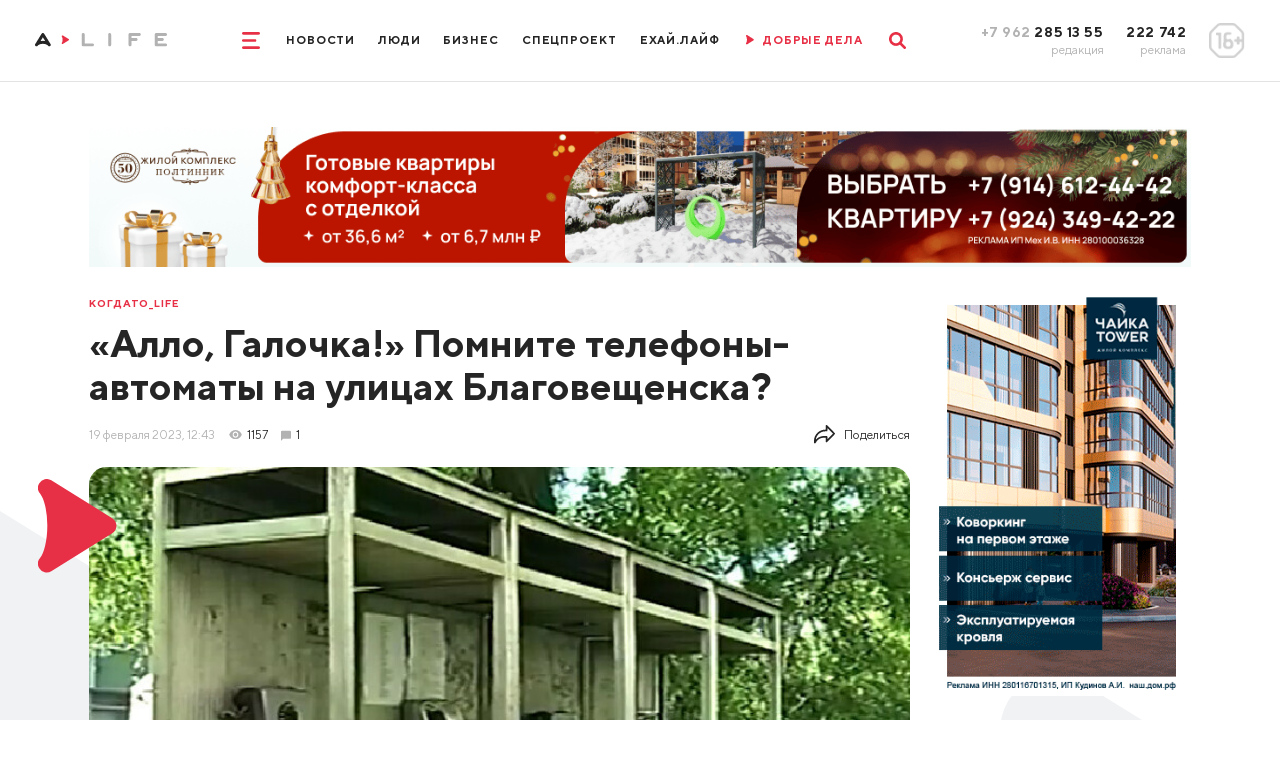

--- FILE ---
content_type: text/html; charset=utf-8
request_url: https://www.amur.life/life/2023/02/19/allo-galochka-pomnite-telefony-avtomaty-na-ulicah-blagoveschenska
body_size: 25787
content:
<!DOCTYPE html>
<html lang="ru">
    <head>
        <meta http-equiv="Content-Type" content="text/html; charset=utf-8">
        <meta name="viewport" content="width=device-width, initial-scale=1, minimum-scale=1.0, maximum-scale=1.0, user-scalable=no">
        <meta http-equiv="X-UA-Compatible" content="IE=edge">
        <title>«Алло, Галочка!» Помните телефоны-автоматы на улицах Благовещенска? ▸ Amur.Life</title>        <meta property="og:image" content="https://www.amur.life/res/news/39137/500x_/f8c712e52684fba4afc628b4a24a9711.jpg" />
<meta property="og:image:type" content="image/jpeg" />
<meta property="og:title" content="«Алло, Галочка!» Помните телефоны-автоматы на улицах Благовещенска?" />
<meta property="og:content" content="Телефоны-автоматы были популярны до широкого распространения мобильной связи. Примерно до середины 2000-х эти аппараты часто встречались на улицах Благовещенска." />
<meta property="og:description" content="Телефоны-автоматы были популярны до широкого распространения мобильной связи. Примерно до середины 2000-х эти аппараты часто встречались на улицах Благовещенска." />
<meta name="description" content="Телефоны-автоматы были популярны до широкого распространения мобильной связи. Примерно до середины 2000-х эти аппараты часто встречались на улицах Благовещенска." />
<meta name="twitter:description" content="Телефоны-автоматы были популярны до широкого распространения мобильной связи. Примерно до середины 2000-х эти аппараты часто встречались на улицах Благовещенска." />
<meta name="keywords" content="Телефоны-автоматы, популярны, широкого, распространения, мобильной, связи, Примерно, середины, аппараты, часто, встречались, улицах, Благовещенска" />        <meta name="yandex-verification" content="a91b6c12ca097cf5" />
        <meta content="Главные новости Благовещенска, Амурской области и Дальнего Востока📰 Эксклюзивные интервью🎤 Интересные видео🎥 Амур.Лайф: мы создаем социально значимые материалы о жизни Приамурья" name="description">
        <meta content="новости, Благовещенск, Амурская область, Приамурье, Хэйхэ" name="keywords">
        <meta name="format-detection" content="telephone=no">
        <link rel="apple-touch-icon" sizes="180x180" href="/templates/euro/apple-touch-icon.png">
        <link rel="icon" type="image/png" sizes="32x32" href="/templates/euro/favicon-32x32.png">
        <link rel="icon" type="image/png" sizes="16x16" href="/templates/euro/favicon-16x16.png">
        <link rel="manifest" href="/templates/euro/site.webmanifest">
        <meta name="msapplication-TileColor" content="#e73046">
        <meta name="theme-color" content="#575756">
                    <link rel="preload" href="/templates/euro/css/subset-TTNorms-Bold.woff2" as="font" type="font/woff2" crossorigin="anonymous">
            <link rel="preload" href="/templates/euro/css/subset-TTNorms-Regular.woff2" as="font" type="font/woff2" crossorigin="anonymous">
            <link rel="preload" as="style" href="/templates/euro/css/app.max.font-cut.css?v=6"/>
            <link rel="stylesheet" type="text/css" href="/templates/euro/css/app.max.font-cut.css?v=6" media="screen"/>
                
        <link rel="preload" as="style" href="/templates/euro/css/additional.css?v=202626"/>
        <link rel="stylesheet" type="text/css" href="/templates/euro/css/additional.css?v=202626" media="screen"/>
        <link rel="preload" as="style" href="/templates/euro/css/jquery.selectBoxIt.css"/>
        <link rel="stylesheet" type="text/css" href="/templates/euro/css/jquery.selectBoxIt.css" media="screen"/>
        <link rel="preload" as="style" href="/templates/euro/css/slick.css"/>
        <link rel="stylesheet" type="text/css" href="/templates/euro/css/slick.css" media="screen"/>
        <link rel="preload" as="style" href="/templates/euro/css/lightbox.min.css"/>
        <link rel="stylesheet" type="text/css" href="/templates/euro/css/lightbox.min.css" media="screen" />
        <link rel="preload" as="style" href="/templates/euro/css/print.css"/>
        <link rel="stylesheet" type="text/css" href="/templates/euro/css/print.css" media="print" />
        <link rel="preload" as="style" href="/js/simplebox/simple-lightbox.css?v=1"/>
        <link rel="stylesheet" type="text/css" href="/js/simplebox/simple-lightbox.css?v=1" />
        <link href="https://www.amur.life/life/2023/02/19/allo-galochka-pomnite-telefony-avtomaty-na-ulicah-blagoveschenska" rel="canonical" />
        <script src="/templates/euro/js/jquery.js"></script>

        
        <!-- adwile -->
        <script async src="https://jsn.24smi.net/smi.js"></script>

        <!-- vk -->
        <script src="https://vk.com/js/api/openapi.js?169" type="text/javascript"></script>
    </head>

    <body>
                <div class="app">
            <header>
    <div class="row align-items-center justify-content-center">
        <div class="col-auto col-xxl">
            <div class="logo__box contain-img">
                                    <a href="/">
                        <img class="d-none d-lg-block d-xxl-none" src="/templates/euro/images/logo_md.svg" alt="" loading="lazy" />
                        <img class="d-lg-none d-xxl-block" src="/templates/euro/images/logo.svg" alt="" loading="lazy" />
                    </a>
                            </div>
        </div>
        <div class="col-12 col-lg col-xxl-auto d-flex justify-content-center">
            <div class="d-flex align-items-center">
                <style>
                    @media screen and (max-width: 1025px) {
                        .ny-pine {
                            display: none;
                        }
                    }
                </style>
                <!--<img src="/img/pine.png" loading="lazy" style="width: 80px;float: right;" class="ny-pine">-->
                <div class="mr-lg-30">
                    <a href="" class="menu__toggle">
                        <svg width="2rem" height="1.9rem" viewBox="0 0 20 19" fill="none"
                             xmlns="http://www.w3.org/2000/svg">
                            <path d="M0 1.5A1.5 1.5 0 011.5 0h17a1.5 1.5 0 010 3h-17A1.5 1.5 0 010 1.5zM0 9.5A1.5 1.5 0 011.5 8h13a1.5 1.5 0 010 3h-13A1.5 1.5 0 010 9.5zM0 17.5A1.5 1.5 0 011.5 16h17a1.5 1.5 0 010 3h-17A1.5 1.5 0 010 17.5z"
                                  fill="currentColor"/>
                        </svg>
                        <svg width="1.6rem" height="1.6rem" viewBox="0 0 16 16" fill="none"
                             xmlns="http://www.w3.org/2000/svg">
                            <path d="M.468 15.532a1.598 1.598 0 010-2.26L13.272.468a1.598 1.598 0 112.26 2.26L2.728 15.532a1.598 1.598 0 01-2.26 0z"
                                  fill="currentColor"/>
                            <path d="M15.532 15.532a1.598 1.598 0 000-2.26L2.728.468a1.598 1.598 0 10-2.26 2.26l12.804 12.804a1.598 1.598 0 002.26 0z"
                                  fill="currentColor"/>
                        </svg>
                    </a>
                </div>
                <div class="d-none d-lg-flex">
                                                                                                                                                                                                                <a href="/news" class="menu__item">Новости</a>
                                                                                                                                                                                                                                                                                                                                        <a href="/people" class="menu__item">Люди</a>
                                                                                                                                                                                                                                                                    <a href="/tag/biznes-life" class="menu__item">Бизнес</a>
                                                                                                                                                                                                    <a href="/special" class="menu__item">Спецпроект</a>
                                                                                                                                                                                                                                                                                                                                        <a href="/tag/exay-life" class="menu__item">ЕХАЙ.ЛАЙФ</a>
                                                                                                                                                                                                                                <!--                                    <a href="/live" class="menu__item onair">
                                        <span class="mr-10">
                                            <svg width=".9rem" height="1.1rem" viewBox="0 0 9 11" fill="none"
                                                 xmlns="http://www.w3.org/2000/svg"><path
                                                    d="M1.476 10.158a.966.966 0 01-1.332-.32.967.967 0 01.1-1.15c.211-.269.4-.723.541-1.3.158-.635.25-1.4.25-2.235a9.45 9.45 0 00-.25-2.24c-.142-.58-.33-1.03-.54-1.3a.967.967 0 01-.1-1.15.966.966 0 011.331-.319l6.768 4.17c.64.37.63 1.3.007 1.67l-6.775 4.174z"
                                                    fill="currentColor"/></svg>
                                        </span>
                                        <span>Прямой эфир</span>
                                    </a>-->
                                    <a href="/tag/dobrye-dela" class="menu__item onair">
                                        <span class="mr-10">
                                            <svg width=".9rem" height="1.1rem" viewBox="0 0 9 11" fill="none"
                                                 xmlns="http://www.w3.org/2000/svg"><path
                                                    d="M1.476 10.158a.966.966 0 01-1.332-.32.967.967 0 01.1-1.15c.211-.269.4-.723.541-1.3.158-.635.25-1.4.25-2.235a9.45 9.45 0 00-.25-2.24c-.142-.58-.33-1.03-.54-1.3a.967.967 0 01-.1-1.15.966.966 0 011.331-.319l6.768 4.17c.64.37.63 1.3.007 1.67l-6.775 4.174z"
                                                    fill="currentColor"/></svg>
                                        </span>
                                        <span>ДОБРЫЕ ДЕЛА</span>
                                    </a>
                                                                                                                        </div>
                <div class="ml-lg-30">
                    <a href="" class="search__toggle">
                        <svg width="1.9rem" height="1.9rem" viewBox="0 0 19 19" fill="none"
                             xmlns="http://www.w3.org/2000/svg">
                            <path fill-rule="evenodd" clip-rule="evenodd"
                                  d="M12.132 14.191a7.767 7.767 0 112.06-2.06l4.381 4.383a1.456 1.456 0 11-2.059 2.06l-4.382-4.383zm.489-6.424a4.854 4.854 0 11-9.709 0 4.854 4.854 0 019.709 0z"
                                  fill="currentColor"/>
                        </svg>
                        <svg width="1.6rem" height="1.6rem" viewBox="0 0 16 16" fill="none"
                             xmlns="http://www.w3.org/2000/svg">
                            <path d="M.468 15.532a1.598 1.598 0 010-2.26L13.272.468a1.598 1.598 0 112.26 2.26L2.728 15.532a1.598 1.598 0 01-2.26 0z"
                                  fill="currentColor"/>
                            <path d="M15.532 15.532a1.598 1.598 0 000-2.26L2.728.468a1.598 1.598 0 10-2.26 2.26l12.804 12.804a1.598 1.598 0 002.26 0z"
                                  fill="currentColor"/>
                        </svg>
                    </a>
                </div>
            </div>
        </div>
        <div class="col-auto col-xxl d-none d-lg-block">
            <div class="row justify-content-end align-items-center">
                <div class="col-auto text-right">
                    <div class="phone__title">
                        <span class="text-muted">+7 962</span> 285 13 55
                    </div>
                    <div class="phone__desc">
                        редакция
                    </div>
                </div>
                <div class="col-auto text-right">
                    <div class="phone__title">
                        222 742
                    </div>
                    <div class="phone__desc">
                        реклама
                    </div>
                </div>
                <div class="col-auto">
                    <div class="rating__sign">
                        <img src="/templates/euro/images/rating.png" alt="" loading="lazy">
                    </div>
                </div>
            </div>
        </div>
    </div>
    <div class="menu">
        <div class="d-lg-none mb-20">
            <a href="" class="menu__close">
                <svg width="1.6rem" height="1.6rem" viewBox="0 0 16 16" fill="none"
                     xmlns="http://www.w3.org/2000/svg">
                    <path d="M.468 15.532a1.598 1.598 0 010-2.26L13.272.468a1.598 1.598 0 112.26 2.26L2.728 15.532a1.598 1.598 0 01-2.26 0z"
                          fill="currentColor"/>
                    <path d="M15.532 15.532a1.598 1.598 0 000-2.26L2.728.468a1.598 1.598 0 10-2.26 2.26l12.804 12.804a1.598 1.598 0 002.26 0z"
                          fill="currentColor"/>
                </svg>
            </a>
        </div>
        <div class="d-flex flex-column align-items-center d-lg-none mb-30">
                                                                                                                                                        <a href="https://www.amur.life/news/" class="menu__item">Новости</a>
                                                                                                    
                                                                                                                                                                        <a href="https://www.amur.life/people/" class="menu__item">Люди</a>
                                                                                                    
                                                                                                                    <a href="/tag/biznes-life" class="menu__item">Бизнес</a>
                                                                                                                                                    <a href="https://www.amur.life/special/" class="menu__item">Спецпроект</a>
                                                                                                    
                                                                                                                                                                        <a href="/tag/exay-life" class="menu__item">ЕХАЙ.ЛАЙФ</a>
                                                                                                    
                                                                                        <!--                            <a href="https://www.amur.life/live/" class="menu__item onair">
                                <span class="mr-10">
                                    <svg width=".9rem" height="1.1rem" viewBox="0 0 9 11" fill="none"
                                         xmlns="http://www.w3.org/2000/svg"><path
                                            d="M1.476 10.158a.966.966 0 01-1.332-.32.967.967 0 01.1-1.15c.211-.269.4-.723.541-1.3.158-.635.25-1.4.25-2.235a9.45 9.45 0 00-.25-2.24c-.142-.58-.33-1.03-.54-1.3a.967.967 0 01-.1-1.15.966.966 0 011.331-.319l6.768 4.17c.64.37.63 1.3.007 1.67l-6.775 4.174z"
                                            fill="currentColor"/></svg>
                                </span>
                                <span>Прямой эфир</span>
                            </a>-->
                            <a href="/tag/dobrye-dela" class="menu__item onair">
                                <span class="mr-10">
                                    <svg width=".9rem" height="1.1rem" viewBox="0 0 9 11" fill="none"
                                         xmlns="http://www.w3.org/2000/svg"><path
                                            d="M1.476 10.158a.966.966 0 01-1.332-.32.967.967 0 01.1-1.15c.211-.269.4-.723.541-1.3.158-.635.25-1.4.25-2.235a9.45 9.45 0 00-.25-2.24c-.142-.58-.33-1.03-.54-1.3a.967.967 0 01-.1-1.15.966.966 0 011.331-.319l6.768 4.17c.64.37.63 1.3.007 1.67l-6.775 4.174z"
                                            fill="currentColor"/></svg>
                                </span>
                                <span>ДОБРЫЕ ДЕЛА</span>
                            </a>
                                                                                </div>
        <div class="container  mb-lg-0">
            <div class="d-flex flex-column flex-lg-row align-items-center justify-content-center">
                                    <div class="mx-20">
                                                    <a class="menu__item menu__item_md" href="/files/price.pdf">Прайс-лист</a>
                                            </div>
                                    <div class="mx-20">
                                                    <a class="menu__item menu__item_md" href="/files/mediakit.pdf">Медиакит</a>
                                            </div>
                                    <div class="mx-20">
                                                    <a class="menu__item menu__item_md" href="/page/terms-of-use">Условия использования</a>
                                            </div>
                                    <div class="mx-20">
                                                    <a class="menu__item menu__item_md" href="/page/about">О нас</a>
                                            </div>
                            </div>
        </div>
        <div class="phone__box d-lg-none">
            <div class="row justify-content-between">
                <div class="col-auto">
                    <a href="tel:+79622851355" class="phone__title">
                        +7 962 285 13 55
                    </a>
                    <div class="phone__desc">
                        редакция
                    </div>
                </div>
                <div class="col-auto">
                    <a href="tel:+7962222742" class="phone__title">
                        222 742
                    </a>
                    <div class="phone__desc">
                        реклама
                    </div>
                </div>
                <div class="col-auto">
                    <div class="rating__sign rating__sign_mobile">
                        <img src="/templates/euro/images/rating.png" alt="" loading="lazy">
                    </div>
                </div>
            </div>
        </div>
    </div>
    <div class="search__box">
        <div class="container">
            <form action="/search">
                <div class="row align-items-center">
                    <div class="col">
                        <div class="form-control">
                            <input type="text" id="search-1" name="query">
                                <label for="search-1">Что будем искать?</label>
                        </div>
                    </div>
                    <div class="col-auto">
                        <button type="submit" class="search__btn" aria-label="search">
                            <svg width="1.9rem" height="1.9rem" viewBox="0 0 19 19" fill="none"
                                 xmlns="http://www.w3.org/2000/svg">
                                <path fill-rule="evenodd" clip-rule="evenodd"
                                      d="M12.132 14.191a7.767 7.767 0 112.06-2.06l4.381 4.383a1.456 1.456 0 11-2.059 2.06l-4.382-4.383zm.489-6.424a4.854 4.854 0 11-9.709 0 4.854 4.854 0 019.709 0z"
                                      fill="currentColor"/>
                            </svg>
                        </button>
                    </div>
                </div>
            </form>
        </div>
    </div>
</header>            <div class="overflow__box">
                <div class="page">
                    <img src="//stats.amur.life/news/39137.gif" width="1" height="1" alt="counter">
<!-- pos27 -->
<!--<img src="http://placehold.it/1200x150" style="width: 100%;">-->
<div class="container mb-15 mb-lg-26 pt-15 pt-sm-0 fluid-img no-print">
<!--    <img id="leftNyPodarki" src="/img/pine_podarki.png">
    <img id="rightNyPodarki" src="/img/pine_podarki.png">-->
        <a href="https://ads.amur.life/redirect/1455?erid=2SDnjdLLoua" target="_blank">
                    <!-- desktop -->
            <img src="/upload/ads/c4f3fdfd10ae6b63fc8a15eee48dd5b8.gif" alt="Мех ИВ  ИП Мехстрой28 " loading="lazy" class="d-none d-sm-block">

            <!-- mobile -->
            <img src="/upload/ads/e4fc7dcadbd3705f8e6c6efe52dcb88f.gif" alt="Мех ИВ  ИП Мехстрой28 " loading="lazy" class="d-sm-none">
            </a>

    <span style="display: none; height: 1px;"><img src="//stats.amur.life/ads/1455.gif" width="1" height="1" alt="counter"></span>

</div><!--<div class="container mb-15 mb-lg-26 pt-15 pt-sm-0 fluid-img no-print">
    <a href="">
        <img src="/templates/euro/storage/banners/long_mobile.png" alt="" class="d-sm-none" />
        <img src="/templates/euro/storage/banners/long_desktop.png" alt="" class="d-none d-sm-block" />
    </a>
</div>-->
<div class="container relative">
    <div class="page-bg__container">
        <div class="page-bg page-bg_left"></div>
        <div class="page-bg page-bg_right"></div>
    </div>
    <div class="row relative">
        <div class="col-lg-9 mb-15 mb-lg-26">
            <div class="pb-10 pb-sm-15 pt-10 no-print">
                <a href="/life" class="news__tag">
                    Когдато_life                </a>
            </div>
            <div class="page__title">
                <h1>«Алло, Галочка!» Помните телефоны-автоматы на улицах Благовещенска?</h1>
                            </div>
            <div class="d-flex align-items-center text-sm font-weight-medium mb-20 mb-sm-26">
                                <div class="text-muted mr-15">19&nbsp;февраля&nbsp;2023, 12:43</div>
                                    <div class="d-flex align-items-center mr-15 no-print">
                        <div class="news__icon news__icon_views news__icon_views_grey mr-5"></div>
                        <div>1157</div>
                    </div>
                
                                    <a href="" class="news__comments news__comments_page no-print scroll-to-comments">
                        <div class="news__icon news__icon_comments news__icon_comments_grey mr-5"></div>
                        <div>1</div>
                    </a>
                                
                <div class="share ml-auto d-none d-lg-block">
                    <a href="" class="share__toggle">
                        <div class="mr-10">
                            <svg width="2.4rem" height="2.2rem" viewBox="0 0 24 22" fill="none" xmlns="http://www.w3.org/2000/svg"><path d="M1 21.334a1 1 0 00.89-.546l.018-.033a10.942 10.942 0 019.84-6.088h1.585V19a.997.997 0 001.72.693l8.666-8.999a.999.999 0 000-1.387l-8.666-9a.993.993 0 00-1.094-.234c-.378.153-.626.52-.626.928v4.333h-.334C5.832 5.334 0 11.166 0 18.334v2a.999.999 0 001 1zm13.333-8.667h-2.584c-3.764 0-7.24 1.588-9.665 4.295.677-5.42 5.314-9.628 10.915-9.628h1.334a1 1 0 001-1V3.481l6.278 6.52-6.278 6.52v-2.854a1 1 0 00-1-1z" fill="currentColor"/></svg>
                        </div>
                        <div>Поделиться</div>
                    </a>
                    <div class="share__box">
                        <div class="label mb-20">ПОДЕЛИТЬСЯ</div>
                        <div class="d-flex pb-10">
                            <a href="https://vk.com/share.php?url=https://www.amur.life/life/2023/02/19/allo-galochka-pomnite-telefony-avtomaty-na-ulicah-blagoveschenska" class="social__link social__link_square social__link_square_vk" target="_blank">
                                <svg width="2.4rem" height="1.4rem" viewBox="0 0 24 14" fill="none"
                                     xmlns="http://www.w3.org/2000/svg">
                                <path d="M19.916 8.028c-.388-.49-.277-.708 0-1.146.005-.005 3.208-4.43 3.538-5.932l.002-.001c.164-.547 0-.949-.793-.949h-2.624c-.668 0-.976.345-1.141.731 0 0-1.336 3.198-3.226 5.271-.61.6-.893.791-1.226.791-.163 0-.418-.192-.418-.739V.95c0-.656-.188-.949-.74-.949H9.16c-.419 0-.668.306-.668.591 0 .622.945.765 1.043 2.515v3.797c0 .832-.15.985-.486.985-.892 0-3.057-3.21-4.34-6.886C4.451.289 4.198.001 3.525.001H.9c-.749 0-.9.345-.9.731 0 .682.892 4.073 4.148 8.553 2.17 3.058 5.226 4.716 8.006 4.716 1.671 0 1.876-.368 1.876-1.002 0-2.922-.151-3.198.686-3.198.388 0 1.056.192 2.616 1.667 1.783 1.75 2.076 2.533 3.074 2.533h2.624c.748 0 1.127-.368.909-1.095-.5-1.527-3.871-4.668-4.023-4.878z"
                                      fill="currentColor"/>
                                </svg>
                            </a>
<!--                            <a href="https://www.facebook.com/sharer/sharer.php?u=https://www.amur.life/life/2023/02/19/allo-galochka-pomnite-telefony-avtomaty-na-ulicah-blagoveschenska" class="social__link social__link_square social__link_square_facebook" target="_blank">
                                <svg width="1.2rem" height="2.4rem" viewBox="0 0 12 24" fill="none"
                                     xmlns="http://www.w3.org/2000/svg">
                                <path d="M9.81 3.985h2.191V.169C11.623.117 10.323 0 8.809 0 5.65 0 3.486 1.987 3.486 5.639V9H0v4.266h3.486V24H7.76V13.267h3.345l.531-4.266H7.759V6.062c.001-1.233.333-2.077 2.051-2.077z"
                                      fill="currentColor"/>
                                </svg>
                            </a>-->
                            <a href="http://www.odnoklassniki.ru/dk?st.cmd=addShare&st.s=1&st._surl=https://www.amur.life/life/2023/02/19/allo-galochka-pomnite-telefony-avtomaty-na-ulicah-blagoveschenska" class="social__link social__link_square social__link_square_ok" target="_blank">
                                <svg width="1.5rem" height="2.4rem" viewBox="0 0 15 24" fill="none"
                                     xmlns="http://www.w3.org/2000/svg">
                                <path d="M.221 12.881c-.613 1.205.083 1.78 1.671 2.765 1.35.834 3.215 1.139 4.413 1.26l-4.721 4.542c-1.374 1.317.838 3.43 2.211 2.14l3.717-3.584c1.423 1.369 2.787 2.68 3.717 3.59 1.374 1.294 3.585-.801 2.226-2.141-.102-.097-5.037-4.831-4.736-4.541 1.213-.122 3.05-.445 4.384-1.261l-.001-.001c1.588-.99 2.284-1.564 1.68-2.769-.365-.684-1.35-1.256-2.66-.267 0 0-1.768 1.355-4.621 1.355-2.854 0-4.622-1.355-4.622-1.355-1.309-.994-2.297-.417-2.658.267z"
                                      fill="currentColor"/>
                                <path d="M7.499 12.142c3.478 0 6.318-2.718 6.318-6.064 0-3.36-2.84-6.078-6.318-6.078C4.02 0 1.18 2.718 1.18 6.078c0 3.346 2.84 6.064 6.319 6.064zm0-9.063c1.709 0 3.103 1.341 3.103 2.999 0 1.644-1.394 2.985-3.103 2.985-1.709 0-3.103-1.341-3.103-2.985-.001-1.659 1.393-2.999 3.103-2.999z"
                                      fill="currentColor"/>
                                </svg>
                            </a>
                            <a href="whatsapp://send?text=https://www.amur.life/life/2023/02/19/allo-galochka-pomnite-telefony-avtomaty-na-ulicah-blagoveschenska&utm_source=share2" class="social__link social__link_square social__link_square_whatsapp" target="_blank">
                                <svg width="2.4rem" height="2.4rem" viewBox="0 0 24 24" fill="none" xmlns="http://www.w3.org/2000/svg"><path d="M20.633 3.367A11.421 11.421 0 0012.503 0c-3.07 0-5.958 1.196-8.13 3.367a11.421 11.421 0 00-3.366 8.13c0 1.945.492 3.857 1.427 5.55L0 24l6.953-2.434a11.491 11.491 0 005.55 1.428c3.071 0 5.958-1.196 8.13-3.368A11.421 11.421 0 0024 11.496c0-3.07-1.196-5.957-3.367-8.129zm-2.446 12.4l-1.328 1.328c-1.099 1.1-4.219-.238-6.968-2.986-2.748-2.75-4.085-5.869-2.986-6.969l1.327-1.327a.704.704 0 01.996 0l1.659 1.66a.704.704 0 010 .995l-.996.995a9.766 9.766 0 004.646 4.646l.995-.996a.704.704 0 01.996 0l1.659 1.66a.704.704 0 010 .995z" fill="currentColor"/></svg>
                            </a>
                            <a href="https://telegram.me/share/url?url=https://www.amur.life/life/2023/02/19/allo-galochka-pomnite-telefony-avtomaty-na-ulicah-blagoveschenska&text=«Алло, Галочка!» Помните телефоны-автоматы на улицах Благовещенска?" class="social__link social__link_square social__link_square_telegram" target="_blank">
                                <svg width="2.4rem" height="2rem" viewBox="0 0 24 20" fill="none" xmlns="http://www.w3.org/2000/svg"><path d="M9.417 13.18l-.397 5.585c.568 0 .814-.244 1.11-.537l2.662-2.545 5.518 4.04c1.012.565 1.725.268 1.998-.93L23.93 1.82l.001-.001c.321-1.496-.54-2.081-1.527-1.714l-21.29 8.15c-1.453.565-1.43 1.375-.247 1.742L6.31 11.69 18.953 3.78c.595-.394 1.136-.176.691.218L9.417 13.18z" fill="currentColor"/></svg>
                            </a>
                            <!--<a href="" onclick="print();" class="print">-->
                            <a href="https://www.amur.life/print/news/39137/" rel="nofollow" target="_blank" class="print">
                                <svg width="3.2rem" height="3rem" viewBox="0 0 32 30" fill="none" xmlns="http://www.w3.org/2000/svg"><path d="M30.914 13.603c-.724-.736-1.593-1.103-2.606-1.103h-1.23v-5c0-.52-.129-1.094-.386-1.719-.256-.625-.563-1.12-.922-1.484l-2.924-2.969C22.487.964 22 .651 21.386.39 20.77.13 20.205 0 19.692 0H6.769c-.512 0-.948.182-1.307.547a1.823 1.823 0 00-.539 1.328V12.5h-1.23c-1.013 0-1.882.368-2.607 1.103A3.638 3.638 0 000 16.25v8.125c0 .17.061.315.183.44A.588.588 0 00.615 25h4.308v3.125c0 .52.18.964.539 1.328.359.364.795.547 1.307.547h18.462c.513 0 .95-.183 1.308-.547.359-.365.538-.807.538-1.328V25h4.308c.166 0 .31-.062.432-.185a.606.606 0 00.183-.44V16.25c0-1.029-.362-1.911-1.086-2.647zM24.616 27.5H7.385v-5h17.23v5zm0-12.5H7.385V2.5h12.308v3.125c0 .52.18.963.538 1.328.359.365.795.547 1.308.547h3.077V15zm4.558 2.129a1.175 1.175 0 01-.866.371c-.333 0-.622-.124-.865-.371a1.21 1.21 0 01-.365-.88c0-.338.121-.63.365-.878.243-.248.532-.371.865-.371.334 0 .622.123.866.371.243.247.365.54.365.879 0 .338-.122.632-.365.879z" fill="currentColor"/></svg>
                            </a>
                        </div>
                    </div>
                </div>
            </div>
                                            <div class="main-img">
                    <img src="/res/news/39137/928x_/f8c712e52684fba4afc628b4a24a9711.jpg" alt="Алло Галочка Помните телефоныавтоматы на улицах Благовещенска" loading="lazy" />
                                    </div>
                        <div class="content">
                
                                <h3>Телефоны-автоматы были популярны до широкого распространения мобильной связи. Примерно до середины 2000-х эти аппараты часто встречались на улицах Благовещенска.</h3>
                                
                                    <!-- pos29 -->
<!--<img src="http://placehold.it/1200x150" style="width: 100%;">-->
<div class="pb-20 pb-lg-40 pt-lg-20 fluid-img banner-cut">
                
<!--    <img id="leftNyPodarki" src="/img/pine_podarki.png">
    <img id="rightNyPodarki" src="/img/pine_podarki.png">-->
        <a href="https://ads.amur.life/redirect/1292?erid= 2SDnjex5UmN" target="_blank">
                    <!-- desktop only -->
                            <img src="/upload/ads/528790d6ec90e367828f8462989b55af.gif" alt="Гапонов РМИП стэлс авто" loading="lazy" class="d-sm-block">
                        </a>

    <span style="display: none; height: 1px;"><img src="//stats.amur.life/ads/1292.gif" width="1" height="1" alt="counter"></span>

</div>                                <!--                <div class="pb-20 pb-lg-40 pt-lg-20 fluid-img banner-cut">
                                    <a href="">
                                        <img src="/templates/euro/storage/banners/content.png" alt="" class="d-none d-sm-block" />
                                        <img src="/templates/euro/storage/banners/content-mobile.png" alt="" class="d-sm-none" />
                                    </a>
                                </div>-->

                <iframe allowfullscreen="1" frameborder="0" height="400" src="https://www.youtube.com/embed/6Nc0cDgtag4?rel=0" width="100%"></iframe>
<p>В советское время звонок стоил две копейки, в середине 90-х начали продавать специальные жетоны.</p>
<p>Позвонить из телефонной будки в 1996 году можно было уже не за две копейки, а за 300 рублей. Столько стоил жетон.</p>
<p>Интересно, что в объектив телекамер телефоны-автоматы часто попадали по одному и тому же поводу: их массово ломали.

<blockquote></p>
<p>&laquo;Мало того что процент квартир, оборудованных телефонами, в городе невелик, телефоны-автоматы, призванные компенсировать этот недостаток, находятся в плачевном состоянии&raquo;, &ndash; рассказывал в 1995 году корреспондент Виталий Стихин.
</blockquote></p>
<p>Начальник городской телефонной станции Виктор Бумарской приводил такие данные: 68 телефонов-автоматов в Благовещенске были сломаны, ещё 20 &ndash; украдены. Чаще всего обрывали провода, переворачивали кабины, жгли телефонные диски и кнопки, засовывали вместо жетонов мусор.</p>
<p>В 1996 году зрителям продемонстрировали то, чем пытались подделать жетоны. Это были переточенные советские монеты, плоские куски металла. К ним нередко привязывали нитки, чтобы сделать подделку &laquo;многоразовой&raquo;.</p>
<p>Сейчас в Благовещенске нет ни телефонов-автоматов, ни более новых их модификаций &ndash; таксофонов и картофонов. Их убирали постепенно по мере того, как горожане переставали пользоваться аппаратами.</p>
<p>Картофонами ещё пользуются в районах области, их менее 190. Они стоят в тех населённых пунктах, где нет сотовой связи.</p>                
                                
                
                                    
                 <p>При использовании материалов активная индексируемая гиперссылка на сайт <a href="https://amur.life">AMUR.LIFE</a> обязательна.</p>
                    
                            </div>

            <div class="d-flex flex-wrap mb-30 no-print">
                                                            <a href="/tag/gorod" class="news__tag news__tag_article">#город</a>
                                                                                <a href="/tag/kogda-tolife" class="news__tag news__tag_article">#когда-тоLIFE</a>
                                                </div>

            
                        
            <!-- pos31 -->
<!--<img src="http://placehold.it/1200x150" style="width: 100%;">-->
<div class="d-sm-none pb-30 fluid-img no-print">
<!--    <img id="leftNyPodarki" src="/img/pine_podarki.png">
    <img id="rightNyPodarki" src="/img/pine_podarki.png">-->
        <a href="https://ads.amur.life/redirect/1457?erid=2SDnjeCwSZ6" target="_blank">
                    <!-- desktop only -->
                            <img src="/upload/ads/d8e9d32fe20e4209399d097d8e32e422.gif" alt="Амурстрой" loading="lazy" class="d-sm-block">
                        </a>

    <span style="display: none; height: 1px;"><img src="//stats.amur.life/ads/1457.gif" width="1" height="1" alt="counter"></span>

</div>            <!--            <div class="d-sm-none pb-30 fluid-img no-print">
                            <a href="">
                                <img src="/templates/euro/storage/banners/default.png" alt="" />
                            </a>
                        </div>-->

                            
                <!-- COMMENTS START -->
<div class="row align-items-baseline no-print">
    <div class="col-sm">
        <div class="h1 mb-20 mb-sm-15">Комментарии (<span id="comments-count-all">1</span>)</div>
    </div>
    <div class="col-sm-auto d-flex mb-20 mb-sm-15">
        <a href="#" class="sorting" onclick="sortDesc();
                return false;" id="a-sort-desc">Сначала новые</a>
        <a href="#" class="sorting sorting_active" onclick="sortAsc();
                return false;" id="a-sort-asc">Сначала старые</a>
    </div>
</div>
<div class="tabs no-print">
    <div class="tabs__item" data-tab="#tab-1" onclick="sortAsc();
            $('.comment-hidden39137').removeClass('comment-hidden39137');
            return false;">
        <div class="tabs__icon">
            <svg width="1.6rem" height="1.6rem" viewBox="0 0 16 16" fill="none" xmlns="http://www.w3.org/2000/svg"><path d="M15.977 6.165a.469.469 0 00-.378-.32l-4.96-.72L8.42.63a.469.469 0 00-.84 0L5.36 5.125l-4.96.72a.469.469 0 00-.26.8l3.59 3.499-.848 4.94a.469.469 0 00.68.494L8 13.246l4.436 2.332a.469.469 0 00.68-.494l-.847-4.94 3.59-3.499a.468.468 0 00.118-.48z" fill="#E79E30"/></svg>
        </div>
        <div>Все подряд</div>
    </div>
    <div class="tabs__item" data-tab="#tab-1" onclick="sortLikes();
            return false;">
        <div class="tabs__icon">
            <svg width="1.6rem" height="1.4rem" viewBox="0 0 16 14" fill="none" xmlns="http://www.w3.org/2000/svg"><path d="M0 5v8a1 1 0 001 1h3V4H1a1 1 0 00-1 1zM14.153 5H11.2a.491.491 0 01-.431-.247.492.492 0 01-.006-.496l1.041-1.875c.229-.41.252-.894.065-1.325A1.488 1.488 0 0010.855.2l-.734-.184a.499.499 0 00-.493.15l-3.987 4.43A2.499 2.499 0 005 6.268V11.5C5 12.878 6.122 14 7.5 14h4.974a2.506 2.506 0 002.411-1.84l1.068-4.898A1.849 1.849 0 0014.153 5z" fill="#4CAF50"/></svg>
        </div>
        <div>По рейтингу</div>
    </div>
    <div class="tabs__item" data-tab="#tab-1" onclick="expandAll();
            return false;">
        <div class="tabs__icon">
            <svg width="1.6rem" height="1.6rem" viewBox="0 0 16 16" fill="none" xmlns="http://www.w3.org/2000/svg"><path d="M.002 4.799V8.53a4.804 4.804 0 004.8 4.799h.474a6.91 6.91 0 014.918 2.037l.5.5a.454.454 0 00.773-.32v-2.224a4.805 4.805 0 004.531-4.792V4.8A4.804 4.804 0 0011.2 0H4.8A4.804 4.804 0 00.002 4.799zM10.4 6.665a1.067 1.067 0 012.132 0 1.067 1.067 0 01-2.132 0zm-3.466 0a1.067 1.067 0 012.133 0 1.067 1.067 0 01-2.133 0zm-3.466 0a1.067 1.067 0 012.133 0 1.067 1.067 0 01-2.133 0z" fill="#252525"/></svg>
        </div>
        <div>Развернуть все</div>
    </div>
</div>

<style type="text/css">
    .comment-hidden39137 {
        display: none;
    }
</style>

<div class="tabs__content" id="tab-1">
    
                                        <div class="comment-root comment" data-sort="15964" data-likes="0">
                <div class="comment__avatar">
                                            <img src="/templates/euro/images/blank-avatar.svg" alt="Gogen" loading="lazy" />
                                    </div>
                <div class="comment__container" id="comment__container-15964">
                    <div class="comment__name">Gogen</div>
                    <div class="comment__date">19 февраля 2023, 21:14</div>

                    <div class="comment__text">
                        Что за картафоны?                    </div>
                    <div class="comment__actions" id="actions-15964">
                                                                                                    <a href="" class="comment__reply" onclick='$("#login-site").click(); return false;'>
                            <div class="mr-10">
                                <svg width="1.2rem" height="1.4rem" viewBox="0 0 12 14" fill="none" xmlns="http://www.w3.org/2000/svg"><path d="M10.8 2H1.2C.54 2 0 2.54 0 3.2V14l2.4-2.4h8.4c.66 0 1.2-.54 1.2-1.2V3.2c0-.66-.54-1.2-1.2-1.2z" fill="#b2b2b2"></path></svg>
                            </div>
                            <div>Ответить</div>
                        </a>
                        
                                                                                                    <div class="comment__rating" id="comment-rating-15964">
                                <a href="#" class="rating__plus" id="rating-comment-15964-1" onclick="addRating(15964, 'comment', 1);
                                        return false;">0</a>
                                <a href="#" class="rating__minus" id="rating-comment-15964-0" onclick="addRating(15964, 'comment', 0);
                                        return false;">0</a>
                            </div>
                                            </div>
                    
                                    </div>
            </div>
        
    </div>

<div class="h4 pt-40 no-print">Добавить комментарий</div>
<div class="comment__form">
    <form action="">
                    <div class="row align-items-center mb-sm-50 pt-30">
                <div class="col-sm-auto mb-15 mb-sm-0">
                    <button id="comment-sent" type="submit" onclick='$("#login-site").click();
                            return false;'>АВТОРИЗАЦИЯ</button>
                </div>
                <div class="col-sm col-lg-5 text-xs text-muted">
                    Авторизуйресь, чтобы оставить комментарий.
                </div>
            </div>
            </form>
</div>

<script>
    jQuery.fn.outerHTML = function () {
        return (this[0]) ? this[0].outerHTML : '';
    };

            var last_comment_id = 15964;
    
    function saveComment(root_id) {
        $('#form-control-' + root_id).removeClass('error');

        var text = $('textarea#textarea-' + root_id).val();
        if (!text) {
            $('#textarea-validation-' + root_id).text('Комментарий не должен быть пустым');
            $('#form-control-' + root_id).addClass('error');
            return false;
        }
        if (text.length < 4) {
            $('#textarea-validation-' + root_id).text('Комментарий слишком короткий');
            $('#form-control-' + root_id).addClass('error');
            return false;
        }

        last_comment_id++;

        $('#comment-sent-' + root_id).removeAttr('onclick');
        $('textarea#textarea-' + root_id).val('');
        if (root_id == 0) {
            $("#tab-1").append('<div class="comment comment-root" data-sort="' + last_comment_id + '" data-likes="0"><div class="comment__avatar"><img src="/templates/euro/images/blank-avatar.svg" alt="" loading="lazy"></div><div class="comment__container"><div class="comment__name"></div><div class="comment__date">только что</div><div class="comment__text">' + text + '</div><div class="comment__actions"></div></div></div>');
        } else {
            if ($("#subtree-" + root_id).length > 0) {
            } else {
                var rating_html = $("#comment-rating-" + root_id)[0].outerHTML;
                $("#comment-rating-" + root_id).remove();
                $("#actions-" + root_id).append('<a href="" class="comment__expand comment__expand_opened"><div>1 ответ</div><div class="subtree__icon"><svg width="1.3rem" height="1.2rem" viewBox="0 0 13 12" fill="none" xmlns="http://www.w3.org/2000/svg"><path d="M9.33 11.827l3.47-2.9a.541.541 0 00.001-.838.75.75 0 00-.96 0l-2.32 1.895V4.047C9.522 1.823 7.45.007 4.902 0H.679C.303 0 0 .265 0 .593c0 .327.303.592.679.592h4.22c1.8.005 3.266 1.29 3.266 2.862v5.925L5.858 8.088a.75.75 0 00-.96 0 .557.557 0 00-.198.42c0 .151.067.303.199.419l3.471 2.9a.75.75 0 00.96 0z" fill="currentColor"></path></svg></div></a>' + rating_html);
                $("#comment__container-" + root_id).append('<div class="comment__subtree" style="display: block;" id="subtree-' + root_id + '">');
            }

            $("#subtree-" + root_id).append('<div class="comment"><div class="comment__avatar"><img src="/templates/euro/images/blank-avatar.svg" alt="" loading="lazy"></div><div class="comment__container"><div class="comment__name"></div><div class="comment__date">только что</div><div class="comment__text">' + text + '</div><div class="comment__actions"></div></div></div>');
            $("#actions-link-" + root_id).click();
        }

        $("#comments-count-all").text(parseInt($("#comments-count-all").text()) + 1);

        $.ajax({
            type: "POST",
            url: '/comment/add',
            data: {'text': text, 'news_id': 39137, 'root_id': root_id}
        }).done(function (msg) {
            $('#comment-sent-' + root_id).attr('onclick', 'saveComment(' + root_id + '); return false;');
        });
    }

    function expandAll() {
        $(".comment__subtree").show();
    }

    function sortAsc() {
        var $wrapper = $('#tab-1');
        $wrapper.find('.comment-root').sort(function (a, b) {
            return +a.dataset.sort - +b.dataset.sort;
        }).appendTo($wrapper);

        $("#a-sort-asc").addClass('sorting_active');
        $("#a-sort-desc").removeClass('sorting_active');
    }

    function sortDesc() {
        var $wrapper = $('#tab-1');

        $wrapper.find('.comment-root').sort(function (b, a) {
            return +a.dataset.sort - +b.dataset.sort;
        }).appendTo($wrapper);

        $("#a-sort-desc").addClass('sorting_active');
        $("#a-sort-asc").removeClass('sorting_active');
    }

    function sortLikes() {
        var $wrapper = $('#tab-1');

        $wrapper.find('.comment-root').sort(function (b, a) {
            return +a.dataset.likes - +b.dataset.likes;
        }).appendTo($wrapper);
    }

    function sortDates() {
        var $wrapper = $('#tab-1');

        $wrapper.find('.comment-root').sort(function (b, a) {
            return +a.dataset.dates - +b.dataset.dates;
        }).appendTo($wrapper);
    }

    function addRating(comment_id, type, rating) {

        var like = $("#rating-" + type + "-" + comment_id + "-" + rating);
        cur_rating = parseInt(like.text());

        var like1 = $("#rating-" + type + "-" + comment_id + "-1");
        var dislike = $("#rating-" + type + "-" + comment_id + "-0");
        like1.attr("onclick", "return false;");
        like1.removeAttr("href");
        dislike.attr("onclick", "return false;");
        dislike.removeAttr("href");

        $.ajax({
            dataType: "json",
            url: '/like/' + type + '/' + comment_id + '/' + rating,
            data: '',
            success: function (data) {
                if (data.status == 1) {

                    if (rating > 0) {
                        new_rating = cur_rating + 1;
                        new_rating = "+" + new_rating;
                    } else {
                        new_rating = cur_rating - 1;
                    }

                    like.text(new_rating);
                } else {

                }
            }
        });

    }

//        $('.emoji__item').on('click', function () {
//            $('textarea#textarea-0').val($('textarea#textarea-0').val()+this.text);
//        });
</script>



<!-- COMMENTS END -->
                    </div>
        <div class="col-lg-3 fluid-img mb-15 mb-lg-26 d-none d-sm-block no-print">
            <div class="row">
                <div class="col col-lg-12 order-lg-1 pt-lg-26">
                                            <div class="news pb-20 pt-lg-15">
                            <div class="mb-auto">
                                <a href="/news" class="news__tag mb-5">Новости</a>
                                <a href="https://www.amur.life/news/2026/01/25/gazprom-pristupil-k-proektirovaniyu-vtoroy-ocheredi-kompleksa-po-szhizheniyu-prirodnogo-gaza-v-amurskoy-oblasti" class="news__title">
                                    «Газпром» приступил к проектированию второй очереди комплекса по сжижению природного газа в Амурской области                                </a>
                            </div>
                            <div class="news__description mt-10 mt-lg-15">
                                <div class="mr-auto">вчера, 09:40</div>
                                <div class="d-flex align-items-center mr-15">
                                    <div class="news__icon news__icon_views news__icon_views_grey mr-5"></div>
                                    <div>6470</div>
                                </div>
                                <a href="https://www.amur.life/news/2026/01/25/gazprom-pristupil-k-proektirovaniyu-vtoroy-ocheredi-kompleksa-po-szhizheniyu-prirodnogo-gaza-v-amurskoy-oblasti" class="news__comments mr-15">
                                    <div class="news__icon news__icon_comments news__icon_comments_grey mr-5"></div>
                                    <div>0</div>
                                </a>
                                <a href="https://www.amur.life/news/2026/01/25/gazprom-pristupil-k-proektirovaniyu-vtoroy-ocheredi-kompleksa-po-szhizheniyu-prirodnogo-gaza-v-amurskoy-oblasti" title="Газпром приступил к проектированию второй очереди комплекса по сжижению природного газа в Амурской области" class="news__comments news__share" data-modal=".modal-share">
                                    <div class="news__icon news__icon_share news__icon_share_gray mr-5"></div>
                                </a>
                            </div>
                        </div>
                                            <div class="news pb-20 pt-lg-15">
                            <div class="mb-auto">
                                <a href="/people" class="news__tag mb-5">Люди</a>
                                <a href="https://www.amur.life/people/2026/01/26/disciplina-i-dvizhenie-iz-moskvy-na-dalniy-vostok-otpravilis-peshkom-suprugi-pavel-i-tamara" class="news__title">
                                    Дисциплина и движение: из Москвы на Дальний Восток отправились пешком супруги Павел и Тамара                                </a>
                            </div>
                            <div class="news__description mt-10 mt-lg-15">
                                <div class="mr-auto">сегодня, 09:31</div>
                                <div class="d-flex align-items-center mr-15">
                                    <div class="news__icon news__icon_views news__icon_views_grey mr-5"></div>
                                    <div>5028</div>
                                </div>
                                <a href="https://www.amur.life/people/2026/01/26/disciplina-i-dvizhenie-iz-moskvy-na-dalniy-vostok-otpravilis-peshkom-suprugi-pavel-i-tamara" class="news__comments mr-15">
                                    <div class="news__icon news__icon_comments news__icon_comments_grey mr-5"></div>
                                    <div>4</div>
                                </a>
                                <a href="https://www.amur.life/people/2026/01/26/disciplina-i-dvizhenie-iz-moskvy-na-dalniy-vostok-otpravilis-peshkom-suprugi-pavel-i-tamara" title="Дисциплина и движение из Москвы на Дальний Восток отправились пешком супруги Павел и Тамара" class="news__comments news__share" data-modal=".modal-share">
                                    <div class="news__icon news__icon_share news__icon_share_gray mr-5"></div>
                                </a>
                            </div>
                        </div>
                                            <div class="news pb-20 pt-lg-15">
                            <div class="mb-auto">
                                <a href="/news" class="news__tag mb-5">Новости</a>
                                <a href="https://www.amur.life/news/2026/01/26/poteryany-summy-s-shestyu-nulyami-rastet-chislo-postradavshih-ot-deystviy-blagoveschenskogo-turagenta-obvinennogo-v-moshennichestve" class="news__title">
                                    «Потеряны суммы с шестью нулями»: растет число пострадавших от действий благовещенского турагента, обвиненного в мошенничестве                                </a>
                            </div>
                            <div class="news__description mt-10 mt-lg-15">
                                <div class="mr-auto">сегодня, 12:45</div>
                                <div class="d-flex align-items-center mr-15">
                                    <div class="news__icon news__icon_views news__icon_views_grey mr-5"></div>
                                    <div>2833</div>
                                </div>
                                <a href="https://www.amur.life/news/2026/01/26/poteryany-summy-s-shestyu-nulyami-rastet-chislo-postradavshih-ot-deystviy-blagoveschenskogo-turagenta-obvinennogo-v-moshennichestve" class="news__comments mr-15">
                                    <div class="news__icon news__icon_comments news__icon_comments_grey mr-5"></div>
                                    <div>4</div>
                                </a>
                                <a href="https://www.amur.life/news/2026/01/26/poteryany-summy-s-shestyu-nulyami-rastet-chislo-postradavshih-ot-deystviy-blagoveschenskogo-turagenta-obvinennogo-v-moshennichestve" title="Потеряны суммы с шестью нулями растет число пострадавших от действий благовещенского турагента обвиненного в мошенничестве" class="news__comments news__share" data-modal=".modal-share">
                                    <div class="news__icon news__icon_share news__icon_share_gray mr-5"></div>
                                </a>
                            </div>
                        </div>
                                            <div class="news pb-20 pt-lg-15">
                            <div class="mb-auto">
                                <a href="/people" class="news__tag mb-5">Люди</a>
                                <a href="https://www.amur.life/people/2026/01/26/v-blagoveschenske-skonchalsya-byvshiy-igrok-futbolnogo-kluba-amur-38-letniy-aleksandr-simonenko" class="news__title">
                                    В Благовещенске скончался бывший игрок футбольного клуба «Амур» 38-летний Александр Симоненко                                </a>
                            </div>
                            <div class="news__description mt-10 mt-lg-15">
                                <div class="mr-auto">сегодня, 10:59</div>
                                <div class="d-flex align-items-center mr-15">
                                    <div class="news__icon news__icon_views news__icon_views_grey mr-5"></div>
                                    <div>2747</div>
                                </div>
                                <a href="https://www.amur.life/people/2026/01/26/v-blagoveschenske-skonchalsya-byvshiy-igrok-futbolnogo-kluba-amur-38-letniy-aleksandr-simonenko" class="news__comments mr-15">
                                    <div class="news__icon news__icon_comments news__icon_comments_grey mr-5"></div>
                                    <div>1</div>
                                </a>
                                <a href="https://www.amur.life/people/2026/01/26/v-blagoveschenske-skonchalsya-byvshiy-igrok-futbolnogo-kluba-amur-38-letniy-aleksandr-simonenko" title="В Благовещенске скончался бывший игрок футбольного клуба Амур 38летний Александр Симоненко" class="news__comments news__share" data-modal=".modal-share">
                                    <div class="news__icon news__icon_share news__icon_share_gray mr-5"></div>
                                </a>
                            </div>
                        </div>
                                            <div class="news pb-20 pt-lg-15">
                            <div class="mb-auto">
                                <a href="/news" class="news__tag mb-5">Новости</a>
                                <a href="https://www.amur.life/news/2026/01/26/gotovit-li-pogoda-syurprizy-dlya-amurchan-na-etoy-nedele-rasskazali-sinoptiki" class="news__title">
                                    Готовит ли погода сюрпризы для амурчан на этой неделе, рассказали синоптики                                 </a>
                            </div>
                            <div class="news__description mt-10 mt-lg-15">
                                <div class="mr-auto">сегодня, 15:45</div>
                                <div class="d-flex align-items-center mr-15">
                                    <div class="news__icon news__icon_views news__icon_views_grey mr-5"></div>
                                    <div>2737</div>
                                </div>
                                <a href="https://www.amur.life/news/2026/01/26/gotovit-li-pogoda-syurprizy-dlya-amurchan-na-etoy-nedele-rasskazali-sinoptiki" class="news__comments mr-15">
                                    <div class="news__icon news__icon_comments news__icon_comments_grey mr-5"></div>
                                    <div>1</div>
                                </a>
                                <a href="https://www.amur.life/news/2026/01/26/gotovit-li-pogoda-syurprizy-dlya-amurchan-na-etoy-nedele-rasskazali-sinoptiki" title="Готовит ли погода сюрпризы для амурчан на этой неделе рассказали синоптики " class="news__comments news__share" data-modal=".modal-share">
                                    <div class="news__icon news__icon_share news__icon_share_gray mr-5"></div>
                                </a>
                            </div>
                        </div>
                                        <script type="text/javascript">
                        VK.init({
                            apiId: 7541427,
                            onlyWidgets: true
                        });
                    </script>
                    <div id="vk_groups"></div>
                    <script type="text/javascript">
                        VK.Widgets.Group("vk_groups", {mode: 0, width: "auto", height: "400"}, 60758019);
                    </script>
                </div>
                <!-- pos30 -->
<!--<img src="http://placehold.it/1200x150" style="width: 100%;">-->
<div class="col-auto col-lg-12">
<!--    <img id="leftNyPodarki" src="/img/pine_podarki.png">
    <img id="rightNyPodarki" src="/img/pine_podarki.png">-->
        <a href="https://ads.amur.life/redirect/1185?erid=2SDnjcYQCcg" target="_blank">
                    <!-- desktop only -->
                            <img src="/upload/ads/8d6de95539e90de2ef72d3b88b7cc22b.gif" alt="Содружество" loading="lazy" class="d-sm-block">
                        </a>

    <span style="display: none; height: 1px;"><img src="//stats.amur.life/ads/1185.gif" width="1" height="1" alt="counter"></span>

</div>                <!--                <div class="col-auto col-lg-12">
                                    <a href="">
                                        <img src="/templates/euro/storage/banners/default.png" alt=" pos1" />
                                    </a>
                                </div>-->
            </div>
            <div class="pt-26">
                <div class="row">
                                            <div class="col-sm-6 col-md-4 col-lg-12 d-none d-md-block">
                            <div class="news news_bordered mb-15 mb-sm-26">
                                <a href="https://www.amur.life/news/2026/01/26/v-fond-kapremonta-prokommentirovali-situaciyu-s-mnogoetazhkoy-gde-zhitelnica-emocionalno-otchitala-rabochih" class="news__img">
                                    <img src="/res/news/83967/292x220/38098e87516cd374fe9a6b923ade8beb.jpg" alt="" loading="lazy">
                                </a>
                                <div class="news__content news__content_bordered news__content_fixed">
                                    <div class="mb-auto">
                                        <a href="/news" class="news__tag mb-10">Новости</a>
                                        <a href="https://www.amur.life/news/2026/01/26/v-fond-kapremonta-prokommentirovali-situaciyu-s-mnogoetazhkoy-gde-zhitelnica-emocionalno-otchitala-rabochih" class="news__title">
                                            В Фонде капремонта прокомментировали ситуацию с многоэтажкой, где жительница эмоционально отчитала рабочих                                        </a>
                                    </div>
                                    <div class="news__description mt-10 mt-lg-15">
                                        <div class="mr-auto">сегодня, 17:58</div>
                                                                                    <div class="d-flex align-items-center mr-15">
                                                <div class="news__icon news__icon_views news__icon_views_grey mr-5"></div>
                                                <div>340</div>
                                            </div>
                                                                                <a href="https://www.amur.life/news/2026/01/26/v-fond-kapremonta-prokommentirovali-situaciyu-s-mnogoetazhkoy-gde-zhitelnica-emocionalno-otchitala-rabochih" class="news__comments mr-15">
                                            <div class="news__icon news__icon_comments news__icon_comments_grey mr-5"></div>
                                            <div>0</div>
                                        </a>
                                        <a href="https://www.amur.life/news/2026/01/26/v-fond-kapremonta-prokommentirovali-situaciyu-s-mnogoetazhkoy-gde-zhitelnica-emocionalno-otchitala-rabochih" title="В Фонде капремонта прокомментировали ситуацию с многоэтажкой где жительница эмоционально отчитала рабочих" class="news__comments news__share" data-modal=".modal-share">
                                            <div class="news__icon news__icon_share news__icon_share_gray mr-5"></div>
                                        </a>
                                    </div>
                                </div>
                            </div>
                        </div>
                                            <div class="col-sm-6 col-md-4 col-lg-12 d-none d-md-block">
                            <div class="news news_bordered mb-15 mb-sm-26">
                                <a href="https://www.amur.life/places/2026/01/26/v-blagoveschenske-dorevolyucionnoy-arhiereyskoy-dache-kotoruyu-vykupil-krupnyy-biznesmen-dadut-vtoruyu-zhizn" class="news__img">
                                    <img src="/res/news/83965/292x220/a90901c2fbbe88ce73c66960db62819a.jpg" alt="" loading="lazy">
                                </a>
                                <div class="news__content news__content_bordered news__content_fixed">
                                    <div class="mb-auto">
                                        <a href="/places" class="news__tag mb-10">Места</a>
                                        <a href="https://www.amur.life/places/2026/01/26/v-blagoveschenske-dorevolyucionnoy-arhiereyskoy-dache-kotoruyu-vykupil-krupnyy-biznesmen-dadut-vtoruyu-zhizn" class="news__title">
                                            В Благовещенске дореволюционной архиерейской даче, которую выкупил крупный бизнесмен, дадут вторую жизнь                                        </a>
                                    </div>
                                    <div class="news__description mt-10 mt-lg-15">
                                        <div class="mr-auto">сегодня, 17:49</div>
                                                                                    <div class="d-flex align-items-center mr-15">
                                                <div class="news__icon news__icon_views news__icon_views_grey mr-5"></div>
                                                <div>877</div>
                                            </div>
                                                                                <a href="https://www.amur.life/places/2026/01/26/v-blagoveschenske-dorevolyucionnoy-arhiereyskoy-dache-kotoruyu-vykupil-krupnyy-biznesmen-dadut-vtoruyu-zhizn" class="news__comments mr-15">
                                            <div class="news__icon news__icon_comments news__icon_comments_grey mr-5"></div>
                                            <div>1</div>
                                        </a>
                                        <a href="https://www.amur.life/places/2026/01/26/v-blagoveschenske-dorevolyucionnoy-arhiereyskoy-dache-kotoruyu-vykupil-krupnyy-biznesmen-dadut-vtoruyu-zhizn" title="В Благовещенске дореволюционной архиерейской даче которую выкупил крупный бизнесмен дадут вторую жизнь" class="news__comments news__share" data-modal=".modal-share">
                                            <div class="news__icon news__icon_share news__icon_share_gray mr-5"></div>
                                        </a>
                                    </div>
                                </div>
                            </div>
                        </div>
                                            <div class="col-sm-6 col-md-4 col-lg-12 d-none d-md-block">
                            <div class="news news_bordered mb-15 mb-sm-26">
                                <a href="https://www.amur.life/news/2026/01/26/v-merii-otchitalis-kakie-territorii-v-blagoveschenske-osvobodili-ot-snega-no-neprohodimyh-putey-esche-hvataet-foto-video" class="news__img">
                                    <img src="/res/news/83960/292x220/314a94d8f9fbab8078be5f6458072b2c.jpg" alt="" loading="lazy">
                                </a>
                                <div class="news__content news__content_bordered news__content_fixed">
                                    <div class="mb-auto">
                                        <a href="/news" class="news__tag mb-10">Новости</a>
                                        <a href="https://www.amur.life/news/2026/01/26/v-merii-otchitalis-kakie-territorii-v-blagoveschenske-osvobodili-ot-snega-no-neprohodimyh-putey-esche-hvataet-foto-video" class="news__title">
                                            В мэрии отчитались, какие территории в Благовещенске освободили от снега, но непроходимых путей еще хватает (фото, видео)                                        </a>
                                    </div>
                                    <div class="news__description mt-10 mt-lg-15">
                                        <div class="mr-auto">сегодня, 16:57</div>
                                                                                    <div class="d-flex align-items-center mr-15">
                                                <div class="news__icon news__icon_views news__icon_views_grey mr-5"></div>
                                                <div>124</div>
                                            </div>
                                                                                <a href="https://www.amur.life/news/2026/01/26/v-merii-otchitalis-kakie-territorii-v-blagoveschenske-osvobodili-ot-snega-no-neprohodimyh-putey-esche-hvataet-foto-video" class="news__comments mr-15">
                                            <div class="news__icon news__icon_comments news__icon_comments_grey mr-5"></div>
                                            <div>0</div>
                                        </a>
                                        <a href="https://www.amur.life/news/2026/01/26/v-merii-otchitalis-kakie-territorii-v-blagoveschenske-osvobodili-ot-snega-no-neprohodimyh-putey-esche-hvataet-foto-video" title="В мэрии отчитались какие территории в Благовещенске освободили от снега но непроходимых путей еще хватает фото видео" class="news__comments news__share" data-modal=".modal-share">
                                            <div class="news__icon news__icon_share news__icon_share_gray mr-5"></div>
                                        </a>
                                    </div>
                                </div>
                            </div>
                        </div>
                                    </div>
            </div>
        </div>
    </div>
    
    <!-- Yandex.RTB R-A-745818-1 -->
    <div id="yandex_rtb_R-A-745818-1"></div>
    <script type="text/javascript">
        (function(w, d, n, s, t) {
            w[n] = w[n] || [];
            w[n].push(function() {
                Ya.Context.AdvManager.render({
                    blockId: "R-A-745818-1",
                    renderTo: "yandex_rtb_R-A-745818-1",
                    async: true
                });
            });
            t = d.getElementsByTagName("script")[0];
            s = d.createElement("script");
            s.type = "text/javascript";
            s.src = "//an.yandex.ru/system/context.js";
            s.async = true;
            t.parentNode.insertBefore(s, t);
        })(this, this.document, "yandexContextAsyncCallbacks");
    </script>
    
    <div class="row no-print">
        <div class="col-lg-9">
            <div class="h1 mb-30 pt-20 pt-sm-40">Читайте также</div>
            <div class="row pb-40 mb-sm-50">
                                    <div class="col-sm-6 col-md-4 d-flex align-items-stretch mb-15 mb-lg-26">
                        <div class="news news_bordered">
                            <a href="https://www.amur.life/life/2026/01/18/milicionery-snyali-s-elki-muzhchinu-s-zhenschinoy-kak-blagoveschensk-otmetil-novyy-god-2002" class="news__img">
                                <img src="/res/news/83657/292x220/6d2d7bb625507ab49274e11e5e64388c.jpg" alt="" loading="lazy">
                            </a>
                            <div class="news__content news__content_bordered news__content_fixed">
                                <div class="mb-auto">
                                    <a href="/life" class="news__tag mb-10">Когдато_life</a>
                                    <a href="https://www.amur.life/life/2026/01/18/milicionery-snyali-s-elki-muzhchinu-s-zhenschinoy-kak-blagoveschensk-otmetil-novyy-god-2002" class="news__title">
                                        «Милиционеры сняли с ёлки мужчину с женщиной». Как Благовещенск отметил Новый год - 2002                                     </a>
                                </div>
                                <div class="news__description mt-10 mt-lg-15">
                                    <div class="mr-auto">18&nbsp;января, 16:57</div>
                                    <div class="d-flex align-items-center mr-15">
                                        <div class="news__icon news__icon_views news__icon_views_grey mr-5"></div>
                                        <div>1074</div>
                                    </div>
                                    <a href="https://www.amur.life/life/2026/01/18/milicionery-snyali-s-elki-muzhchinu-s-zhenschinoy-kak-blagoveschensk-otmetil-novyy-god-2002" class="news__comments mr-15">
                                        <div class="news__icon news__icon_comments news__icon_comments_grey mr-5"></div>
                                        <div>0</div>
                                    </a>
                                    <a href="https://www.amur.life/life/2026/01/18/milicionery-snyali-s-elki-muzhchinu-s-zhenschinoy-kak-blagoveschensk-otmetil-novyy-god-2002" title="Милиционеры сняли с ёлки мужчину с женщиной Как Благовещенск отметил Новый год  2002 " class="news__comments news__share" data-modal=".modal-share">
                                        <div class="news__icon news__icon_share news__icon_share_gray mr-5"></div>
                                    </a>
                                </div>
                            </div>
                        </div>
                    </div>
                                    <div class="col-sm-6 col-md-4 d-flex align-items-stretch mb-15 mb-lg-26">
                        <div class="news news_bordered">
                            <a href="https://www.amur.life/life/2026/01/11/pokopaysya-uznaesh-svalka-kak-pokazatel-urovnya-zhizni-v-2005-godu-arhivnoe-video" class="news__img">
                                <img src="/res/news/83408/292x220/8e9fd0222f829a2de2af0754abba9dd1.jpg" alt="" loading="lazy">
                            </a>
                            <div class="news__content news__content_bordered news__content_fixed">
                                <div class="mb-auto">
                                    <a href="/life" class="news__tag mb-10">Когдато_life</a>
                                    <a href="https://www.amur.life/life/2026/01/11/pokopaysya-uznaesh-svalka-kak-pokazatel-urovnya-zhizni-v-2005-godu-arhivnoe-video" class="news__title">
                                        «Покопайся – узнаешь». Свалка как показатель уровня жизни в 2005 году  (архивное видео)                                     </a>
                                </div>
                                <div class="news__description mt-10 mt-lg-15">
                                    <div class="mr-auto">11&nbsp;января, 10:46</div>
                                    <div class="d-flex align-items-center mr-15">
                                        <div class="news__icon news__icon_views news__icon_views_grey mr-5"></div>
                                        <div>1123</div>
                                    </div>
                                    <a href="https://www.amur.life/life/2026/01/11/pokopaysya-uznaesh-svalka-kak-pokazatel-urovnya-zhizni-v-2005-godu-arhivnoe-video" class="news__comments mr-15">
                                        <div class="news__icon news__icon_comments news__icon_comments_grey mr-5"></div>
                                        <div>5</div>
                                    </a>
                                    <a href="https://www.amur.life/life/2026/01/11/pokopaysya-uznaesh-svalka-kak-pokazatel-urovnya-zhizni-v-2005-godu-arhivnoe-video" title="Покопайся  узнаешь Свалка как показатель уровня жизни в 2005 году  архивное видео " class="news__comments news__share" data-modal=".modal-share">
                                        <div class="news__icon news__icon_share news__icon_share_gray mr-5"></div>
                                    </a>
                                </div>
                            </div>
                        </div>
                    </div>
                                    <div class="col-sm-6 col-md-4 d-flex align-items-stretch mb-15 mb-lg-26">
                        <div class="news news_bordered">
                            <a href="https://www.amur.life/life/2025/12/28/vesele-vokrug-zhivoy-elki-na-ploschadi-lenina-novogodnie-gulyaniya-nachala-90-h-v-blagoveschenske" class="news__img">
                                <img src="/res/news/82992/292x220/948a5b339698716d9abb2ebade6e9065.jpg" alt="" loading="lazy">
                            </a>
                            <div class="news__content news__content_bordered news__content_fixed">
                                <div class="mb-auto">
                                    <a href="/life" class="news__tag mb-10">Когдато_life</a>
                                    <a href="https://www.amur.life/life/2025/12/28/vesele-vokrug-zhivoy-elki-na-ploschadi-lenina-novogodnie-gulyaniya-nachala-90-h-v-blagoveschenske" class="news__title">
                                        Веселье вокруг живой ёлки на площади Ленина. Новогодние гуляния начала 90-х в Благовещенске                                    </a>
                                </div>
                                <div class="news__description mt-10 mt-lg-15">
                                    <div class="mr-auto">28&nbsp;декабря&nbsp;2025, 19:40</div>
                                    <div class="d-flex align-items-center mr-15">
                                        <div class="news__icon news__icon_views news__icon_views_grey mr-5"></div>
                                        <div>1117</div>
                                    </div>
                                    <a href="https://www.amur.life/life/2025/12/28/vesele-vokrug-zhivoy-elki-na-ploschadi-lenina-novogodnie-gulyaniya-nachala-90-h-v-blagoveschenske" class="news__comments mr-15">
                                        <div class="news__icon news__icon_comments news__icon_comments_grey mr-5"></div>
                                        <div>2</div>
                                    </a>
                                    <a href="https://www.amur.life/life/2025/12/28/vesele-vokrug-zhivoy-elki-na-ploschadi-lenina-novogodnie-gulyaniya-nachala-90-h-v-blagoveschenske" title="Веселье вокруг живой ёлки на площади Ленина Новогодние гуляния начала 90х в Благовещенске" class="news__comments news__share" data-modal=".modal-share">
                                        <div class="news__icon news__icon_share news__icon_share_gray mr-5"></div>
                                    </a>
                                </div>
                            </div>
                        </div>
                    </div>
                            </div>
        </div>
        <div class="col-lg-3"></div>
    </div>

            <!-- adwile -->
        <div class="smi24__informer smi24__auto" data-smi-blockid="32839"></div>
        <div class="smi24__informer smi24__auto" data-smi-blockid="32840"></div>
        <script>(window.smiq = window.smiq || []).push({});</script>
    </div>                </div>
                <footer>
    <div class="page-bg__container">
        <div class="page-bg page-bg_left page-bg_left_footer"></div>
    </div>
    <div class="container relative">
        <div class="footer__links">
            <div class="row">
                <div class="col-6 col-md-3 col-lg-2 mb-40 mb-lg-0">
                    <div class="contacts__header">
                        Редакция
                    </div>
                    <a href="tel:+7 4162 222 744" class="contacts__phone">
                        <span class="text-muted">+7 4162</span> 222 744
                    </a>
                    <a href="mailto:info@amur.life" class="contacts__email">
                        info@amur.life
                    </a>
                </div>
                <div class="col-6 col-md-3 col-lg-2 mb-40 mb-lg-0">
                    <div class="contacts__header">
                        Реклама
                    </div>
                    <a href="tel:+7 4162 222 742" class="contacts__phone">
                        <span class="text-muted">+7 4162</span> 222 742
                    </a>
                    <a href="mailto:reklama@amur.life" class="contacts__email">
                        reklama@amur.life
                    </a>
                </div>
                <div class="col-2 d-none d-lg-block">
                                            <div class="mb-10">
                                                                                                <a href="/news" class="footer__link footer__link_main">
                                        Новости                                    </a>
                                                                                    </div>
                                            <div class="mb-10">
                                                                                                <a href="/people" class="footer__link footer__link_main">
                                        Люди                                    </a>
                                                                                    </div>
                                            <div class="mb-10">
                                                                                                <a href="/special" class="footer__link footer__link_main">
                                        Спецпроект                                    </a>
                                                                                    </div>
                                            <div class="mb-10">
                                                                                                <a href="/archive" class="footer__link footer__link_main">
                                        Архив                                    </a>
                                                                                    </div>
                                            <div class="mb-10">
                                                                                                <a href="/tag/dobrye-dela" class="footer__link footer__link_main">
                                        Добрые дела
                                    </a>
                                                                                    </div>
                                    </div>
                <div class="col-3 d-none d-lg-block">
                                            <div class="mb-10">
                                                            <a href="/files/price.pdf" class="footer__link">
                                    Прайс-лист                                </a>
                                                    </div>
                                            <div class="mb-10">
                                                            <a href="/files/mediakit.pdf" class="footer__link">
                                    Медиакит                                </a>
                                                    </div>
                                            <div class="mb-10">
                                                            <a href="/page/terms-of-use" class="footer__link">
                                    Условия использования                                </a>
                                                    </div>
                                            <div class="mb-10">
                                                            <a href="/page/about" class="footer__link">
                                    О нас                                </a>
                                                    </div>
                                    </div>
                <div class="col-12 col-md-4 ml-auto col-lg-3 d-lg-flex flex-column align-items-end">
                    <div class="mb-26 mb-lg-40">
                                                    <button id="login-site" class="btn_sm" data-modal=".modal-login" aria-label="login">ВОЙТИ НА САЙТ</button>
                                            </div>
                    <div class="d-flex align-items-center justify-content-center">
<!--                        <a href="" class="social__link">
                            <svg width="2.4rem" height="1.4rem" viewBox="0 0 24 14" fill="none"
                                 xmlns="http://www.w3.org/2000/svg">
                            <path d="M19.916 8.028c-.388-.49-.277-.708 0-1.146.005-.005 3.208-4.43 3.538-5.932l.002-.001c.164-.547 0-.949-.793-.949h-2.624c-.668 0-.976.345-1.141.731 0 0-1.336 3.198-3.226 5.271-.61.6-.893.791-1.226.791-.163 0-.418-.192-.418-.739V.95c0-.656-.188-.949-.74-.949H9.16c-.419 0-.668.306-.668.591 0 .622.945.765 1.043 2.515v3.797c0 .832-.15.985-.486.985-.892 0-3.057-3.21-4.34-6.886C4.451.289 4.198.001 3.525.001H.9c-.749 0-.9.345-.9.731 0 .682.892 4.073 4.148 8.553 2.17 3.058 5.226 4.716 8.006 4.716 1.671 0 1.876-.368 1.876-1.002 0-2.922-.151-3.198.686-3.198.388 0 1.056.192 2.616 1.667 1.783 1.75 2.076 2.533 3.074 2.533h2.624c.748 0 1.127-.368.909-1.095-.5-1.527-3.871-4.668-4.023-4.878z"
                                  fill="currentColor"/>
                            </svg>
                        </a>-->
<!--                        <a href="" class="social__link">
                            <svg width="1.5rem" height="2.4rem" viewBox="0 0 15 24" fill="none"
                                 xmlns="http://www.w3.org/2000/svg">
                            <path d="M.221 12.881c-.613 1.205.083 1.78 1.671 2.765 1.35.834 3.215 1.139 4.413 1.26l-4.721 4.542c-1.374 1.317.838 3.43 2.211 2.14l3.717-3.584c1.423 1.369 2.787 2.68 3.717 3.59 1.374 1.294 3.585-.801 2.226-2.141-.102-.097-5.037-4.831-4.736-4.541 1.213-.122 3.05-.445 4.384-1.261l-.001-.001c1.588-.99 2.284-1.564 1.68-2.769-.365-.684-1.35-1.256-2.66-.267 0 0-1.768 1.355-4.621 1.355-2.854 0-4.622-1.355-4.622-1.355-1.309-.994-2.297-.417-2.658.267z"
                                  fill="currentColor"/>
                            <path d="M7.499 12.142c3.478 0 6.318-2.718 6.318-6.064 0-3.36-2.84-6.078-6.318-6.078C4.02 0 1.18 2.718 1.18 6.078c0 3.346 2.84 6.064 6.319 6.064zm0-9.063c1.709 0 3.103 1.341 3.103 2.999 0 1.644-1.394 2.985-3.103 2.985-1.709 0-3.103-1.341-3.103-2.985-.001-1.659 1.393-2.999 3.103-2.999z"
                                  fill="currentColor"/>
                            </svg>
                        </a>-->
<!--                        <a href="https://www.instagram.com/amurlife_/" class="social__link">
                            <svg width="2.2rem" height="2.2rem" viewBox="0 0 22 22" fill="none"
                                 xmlns="http://www.w3.org/2000/svg">
                            <path fill-rule="evenodd" clip-rule="evenodd"
                                  d="M5.304 0A5.304 5.304 0 000 5.304v11.392A5.304 5.304 0 005.304 22h11.392A5.304 5.304 0 0022 16.696V5.304A5.304 5.304 0 0016.696 0H5.304zm13.258 5.107a1.473 1.473 0 11-2.946 0 1.473 1.473 0 012.947 0zM15.617 11a4.616 4.616 0 11-9.232 0 4.616 4.616 0 019.232 0z"
                                  fill="currentColor"/>
                            </svg>
                        </a>-->
                        <a href="https://www.youtube.com/channel/UCFxHDtgPeDZmCfmz-SWUj7w" class="social__link">
                            <svg width="2.4rem" height="1.7rem" viewBox="0 0 24 17" fill="none"
                                 xmlns="http://www.w3.org/2000/svg">
                            <path d="M23.469 2.429l.03.196A3.043 3.043 0 0021.431.513L21.41.508C19.54 0 12.01 0 12.01 0S4.5-.01 2.61.508A3.044 3.044 0 00.527 2.604l-.005.021c-.699 3.65-.704 8.038.031 11.947l-.03-.198a3.043 3.043 0 002.067 2.112l.021.005c1.87.509 9.4.509 9.4.509s7.51 0 9.4-.51a3.043 3.043 0 002.084-2.095l.005-.021c.318-1.698.5-3.652.5-5.648l-.001-.221.001-.23c0-1.997-.182-3.951-.531-5.846zm-13.86 9.722V4.858l6.265 3.652-6.266 3.64z"
                                  fill="currentColor"/>
                            </svg>
                        </a>
                        <a href="https://t.me/amurlife1" class="social__link">
                            <svg width="2.2rem" height="2.2rem" fill="none" xmlns="http://www.w3.org/2000/svg" viewBox="0 0 300 300">
                                <g id="XMLID_496_">
                                    <path fill-rule="evenodd" clip-rule="evenodd" id="XMLID_497_" d="M5.299,144.645l69.126,25.8l26.756,86.047c1.712,5.511,8.451,7.548,12.924,3.891l38.532-31.412
                                        c4.039-3.291,9.792-3.455,14.013-0.391l69.498,50.457c4.785,3.478,11.564,0.856,12.764-4.926L299.823,29.22
                                        c1.31-6.316-4.896-11.585-10.91-9.259L5.218,129.402C-1.783,132.102-1.722,142.014,5.299,144.645z M96.869,156.711l135.098-83.207
                                        c2.428-1.491,4.926,1.792,2.841,3.726L123.313,180.87c-3.919,3.648-6.447,8.53-7.163,13.829l-3.798,28.146
                                        c-0.503,3.758-5.782,4.131-6.819,0.494l-14.607-51.325C89.253,166.16,91.691,159.907,96.869,156.711z" fill="currentColor"></path>
                                </g>
                            </svg>
                        </a>
<!--                        <a href="https://www.facebook.com/profile.php?id=100009189064143" class="social__link">
                            <svg width="1.2rem" height="2.4rem" viewBox="0 0 12 24" fill="none"
                                 xmlns="http://www.w3.org/2000/svg">
                            <path d="M9.81 3.985h2.191V.169C11.623.117 10.323 0 8.809 0 5.65 0 3.486 1.987 3.486 5.639V9H0v4.266h3.486V24H7.76V13.267h3.345l.531-4.266H7.759V6.062c.001-1.233.333-2.077 2.051-2.077z"
                                  fill="currentColor"/>
                            </svg>
                        </a>-->
                    </div>
                </div>
            </div>
        </div>
        <div class="footer__copyrights">
            <div class="row align-items-center align-items-lg-start">
                <div class="col-lg order-lg-1">
                    <div class="footer__description">
                        © 2020, в новостной ленте используются материалы Информационного агентства
                        «AMUR.LIFE».<br>
                        Все права защищены. Регистрационный номер и дата принятия решения о регистрации: 
                        серия ИА  № ФС77-78746 от 30 июля 2020 г., зарегистрировано Федеральной службой 
                        по надзору в сфере связи, информационных технологий и массовых коммуникаций
                        <br /><br />
                        На информационном ресурсе применяются рекомендательные технологии 
                        (информационные технологии предоставления информации на основе сбора, 
                        систематизации и анализа сведений, относящихся к предпочтениям пользователей сети "Интернет", 
                        находящихся на территории Российской Федерации). 
                        Адрес электронной почты для направления юридически значимых сообщений: <a href='mailto:info@amur.life'>info@amur.life</a>.
                        Общество с ограниченной ответственностью «Компания «Игра».
                        <br /><a href='/page/recommend-rules'>Правила применения рекомендательных технологий</a>
                    </div>
                </div>
                <div class="col-6 col-lg-4 footer__logo">
                    <img src="/templates/euro/images/logo.svg" alt="" loading="lazy">
                </div>
                <div class="col-sm-6 col-lg-auto order-lg-2 d-flex align-items-center justify-content-sm-end">
                    <div class="rating__sign rating__sign_footer">
                        <img src="/templates/euro/images/rating.png" alt="" loading="lazy">
                    </div>
                    <div class="statistic contain-img ml-20 ml-sm-30">
                        <!--LiveInternet counter--><a href="//www.liveinternet.ru/click"
                        target="_blank"><img id="licnt99AA" width="88" height="31" style="border:0" 
                        title="LiveInternet: показано число просмотров за 24 часа, посетителей за 24 часа и за сегодня"
                        src="[data-uri]"
                        alt=""/></a><script>(function(d,s){d.getElementById("licnt99AA").src=
                        "//counter.yadro.ru/hit?t14.5;r"+escape(d.referrer)+
                        ((typeof(s)=="undefined")?"":";s"+s.width+"*"+s.height+"*"+
                        (s.colorDepth?s.colorDepth:s.pixelDepth))+";u"+escape(d.URL)+
                        ";h"+escape(d.title.substring(0,150))+";"+Math.random()})
                        (document,screen)</script><!--/LiveInternet-->
                    </div>
                    <div class="statistic contain-img ml-20 ml-sm-30">
                        <!-- Rating Mail.ru logo -->
                        <a href="https://top.mail.ru/jump?from=3206080">
                        <img src="https://mytopf.com/counter?id=3206080;t=487;l=1" style="border:0;" height="31" width="88" alt="Top.Mail.Ru" /></a>
                        <!-- //Rating Mail.ru logo -->
                    </div>
                </div>
            </div>
        </div>
    </div>
</footer>


<!-- Yandex.Metrika counter -->
<script>
    (function (m, e, t, r, i, k, a) {
        m[i] = m[i] || function () {
            (m[i].a = m[i].a || []).push(arguments)
        };
        m[i].l = 1 * new Date();
        k = e.createElement(t), a = e.getElementsByTagName(t)[0], k.async = 1, k.src = r, a.parentNode.insertBefore(k, a)
    })
            (window, document, "script", "https://mc.yandex.ru/metrika/tag.js", "ym");

    ym(65350195, "init", {
        clickmap: true,
        trackLinks: true,
        accurateTrackBounce: true,
        webvisor: true
    });
</script>
<noscript><div><img src="https://mc.yandex.ru/watch/65350195" style="position:absolute; left:-9999px;" alt="" /></div></noscript>
<!-- /Yandex.Metrika counter -->

<!-- Rating Mail.ru counter -->
<script type="text/javascript">
var _tmr = window._tmr || (window._tmr = []);
_tmr.push({id: "3206080", type: "pageView", start: (new Date()).getTime()});
(function (d, w, id) {
  if (d.getElementById(id)) return;
  var ts = d.createElement("script"); ts.type = "text/javascript"; ts.async = true; ts.id = id;
  ts.src = "https://top-fwz1.mail.ru/js/code.js";
  var f = function () {var s = d.getElementsByTagName("script")[0]; s.parentNode.insertBefore(ts, s);};
  if (w.opera == "[object Opera]") { d.addEventListener("DOMContentLoaded", f, false); } else { f(); }
})(document, window, "topmailru-code");
</script><noscript><div>
<img src="https://top-fwz1.mail.ru/counter?id=3206080;js=na" style="border:0;position:absolute;left:-9999px;" alt="Top.Mail.Ru" />
</div></noscript>
<!-- //Rating Mail.ru counter -->

    <script src="/js/jquery-1.11.3.min.js"></script>
<script src="/js/amurinfus/amurinfus.js"></script>

<script src="/js/amurinfus/dist/sweetalert.min.js"></script>
<link rel="stylesheet" type="text/css" href="/js/amurinfus/dist/sweetalert.css">            </div>
        </div>
        <div class="modal modal-login">
    <div class="container p-0">
        <div class="row justify-content-center">
            <div class="col-sm-10 col-md-8 col-lg-6">
                <div class="modal__box">

                                        <div class="p-15 p-sm-40">
                        <div class="d-flex justify-content-end">
                            <a href="" class="modal__close" data-modal=".modal-login">
                                <svg width="1.6rem" height="1.6rem" viewBox="0 0 16 16" fill="none"
                                     xmlns="http://www.w3.org/2000/svg">
                                    <path d="M.468 15.532a1.598 1.598 0 010-2.26L13.272.468a1.598 1.598 0 112.26 2.26L2.728 15.532a1.598 1.598 0 01-2.26 0z"
                                          fill="currentColor"/>
                                    <path d="M15.532 15.532a1.598 1.598 0 000-2.26L2.728.468a1.598 1.598 0 10-2.26 2.26l12.804 12.804a1.598 1.598 0 002.26 0z"
                                          fill="currentColor"/>
                                </svg>
                            </a>
                        </div>
                        <div class="h2 mb-20 mb-sm-40" id="login-h2">Войти на сайт</div>
                        <form action="#">
                            <div class="label mb-10">ЛОГИН</div>
                            <div class="form-control mb-26" id="login_name">
                                <input type="text" id="login-1">
                                    <label for="login-1">Введите логин или email</label>
                                    <div class="validation__box">
                                        <div class="validation__sign">
                                            <svg width=".2rem" height="1.2rem" viewBox="0 0 2 12" fill="none"
                                                 xmlns="http://www.w3.org/2000/svg">
                                                <path d="M1 12a1 1 0 100-2 1 1 0 000 2zM2 0H0v8h2V0z" fill="#fff"/>
                                            </svg>
                                        </div>
                                        <div class="validation__text" id="error_login_name">
                                            Неверный логин
                                        </div>
                                    </div>
                            </div>
                            <div class="mb-10 d-flex justify-content-between align-items-baseline">
                                <div class="label">Пароль</div>
                                <!--<a href="" class="forgot">Забыли пароль?</a>-->
                            </div>
                            <div class="form-control mb-26" id="login_password">
                                <input type="password" id="pass-1" autocomplete="on">
                                    <label for="pass-1">Введите пароль</label>
                                    <div class="validation__box">
                                        <div class="validation__sign">
                                            <svg width=".2rem" height="1.2rem" viewBox="0 0 2 12" fill="none"
                                                 xmlns="http://www.w3.org/2000/svg">
                                                <path d="M1 12a1 1 0 100-2 1 1 0 000 2zM2 0H0v8h2V0z" fill="#fff"/>
                                            </svg>
                                        </div>
                                        <div class="validation__text" id="error_login_password">
                                            Неверный пароль
                                        </div>
                                    </div>
                            </div>
                            <div class="row">
                                <div class="col-sm mb-15 mb-sm-0">
                                    <button aria-label="login" onclick="login();
                                            return false;">ВОЙТИ НА САЙТ</button>
                                </div>
                                <div class="col-sm mb-15 mb-sm-0">
                                    <button class="btn_bordered" data-modal=".modal-register" aria-label="registration">РЕГИСТРАЦИЯ</button>
                                </div>
                            </div>
                        </form>
                    </div>
                    
                    <div class="p-15 p-sm-40 modal__social">
                        <div class="label mb-20">ВХОД ЧЕРЕЗ СОЦСЕТИ</div>
                        <div class="d-flex pb-10">
                            <a href="http://oauth.vk.com/authorize?client_id=7541427&redirect_uri=https://www.amur.life/user/social/vkontakte/local_redirect/www-index&scope=4194308&response_type=code&v=3.0" class="social__link social__link_square social__link_square_vk">
                                <svg width="2.4rem" height="1.4rem" viewBox="0 0 24 14" fill="none"
                                     xmlns="http://www.w3.org/2000/svg">
                                    <path d="M19.916 8.028c-.388-.49-.277-.708 0-1.146.005-.005 3.208-4.43 3.538-5.932l.002-.001c.164-.547 0-.949-.793-.949h-2.624c-.668 0-.976.345-1.141.731 0 0-1.336 3.198-3.226 5.271-.61.6-.893.791-1.226.791-.163 0-.418-.192-.418-.739V.95c0-.656-.188-.949-.74-.949H9.16c-.419 0-.668.306-.668.591 0 .622.945.765 1.043 2.515v3.797c0 .832-.15.985-.486.985-.892 0-3.057-3.21-4.34-6.886C4.451.289 4.198.001 3.525.001H.9c-.749 0-.9.345-.9.731 0 .682.892 4.073 4.148 8.553 2.17 3.058 5.226 4.716 8.006 4.716 1.671 0 1.876-.368 1.876-1.002 0-2.922-.151-3.198.686-3.198.388 0 1.056.192 2.616 1.667 1.783 1.75 2.076 2.533 3.074 2.533h2.624c.748 0 1.127-.368.909-1.095-.5-1.527-3.871-4.668-4.023-4.878z"
                                          fill="currentColor"/>
                                </svg>
                            </a>
<!--                            <a href="https://www.facebook.com/dialog/oauth?client_id=1207715656242762&redirect_uri=https://www.amur.life/user/social/facebook/local_redirect/www-index&response_type=code&fields=id,name,email,birthday,picture&scope=email,user_birthday,public_profile" class="social__link social__link_square social__link_square_facebook">
                                <svg width="1.2rem" height="2.4rem" viewBox="0 0 12 24" fill="none"
                                     xmlns="http://www.w3.org/2000/svg">
                                    <path d="M9.81 3.985h2.191V.169C11.623.117 10.323 0 8.809 0 5.65 0 3.486 1.987 3.486 5.639V9H0v4.266h3.486V24H7.76V13.267h3.345l.531-4.266H7.759V6.062c.001-1.233.333-2.077 2.051-2.077z"
                                          fill="currentColor"/>
                                </svg>
                            </a>-->
                            <a href="https://www.odnoklassniki.ru/oauth/authorize?client_id=512000694871&scope=VALUABLE_ACCESS;GET_EMAIL&response_type=code&redirect_uri=https://www.amur.life/user/social/odnoklassniki/local_redirect/www-index" class="social__link social__link_square social__link_square_ok">
                                <svg width="1.5rem" height="2.4rem" viewBox="0 0 15 24" fill="none"
                                     xmlns="http://www.w3.org/2000/svg">
                                    <path d="M.221 12.881c-.613 1.205.083 1.78 1.671 2.765 1.35.834 3.215 1.139 4.413 1.26l-4.721 4.542c-1.374 1.317.838 3.43 2.211 2.14l3.717-3.584c1.423 1.369 2.787 2.68 3.717 3.59 1.374 1.294 3.585-.801 2.226-2.141-.102-.097-5.037-4.831-4.736-4.541 1.213-.122 3.05-.445 4.384-1.261l-.001-.001c1.588-.99 2.284-1.564 1.68-2.769-.365-.684-1.35-1.256-2.66-.267 0 0-1.768 1.355-4.621 1.355-2.854 0-4.622-1.355-4.622-1.355-1.309-.994-2.297-.417-2.658.267z"
                                          fill="currentColor"/>
                                    <path d="M7.499 12.142c3.478 0 6.318-2.718 6.318-6.064 0-3.36-2.84-6.078-6.318-6.078C4.02 0 1.18 2.718 1.18 6.078c0 3.346 2.84 6.064 6.319 6.064zm0-9.063c1.709 0 3.103 1.341 3.103 2.999 0 1.644-1.394 2.985-3.103 2.985-1.709 0-3.103-1.341-3.103-2.985-.001-1.659 1.393-2.999 3.103-2.999z"
                                          fill="currentColor"/>
                                </svg>
                            </a>
                            <a href="https://connect.mail.ru/oauth/authorize?client_id=781485&response_type=code&redirect_uri=http://www.amur.life/user/social/mailru/local_redirect/www-index" class="social__link social__link_square social__link_square_mailru">
                                <svg width="2.4rem" height="2.4rem" viewBox="0 0 24 24" fill="none"
                                     xmlns="http://www.w3.org/2000/svg">
                                    <path d="M15.616 12A3.606 3.606 0 0112 15.616 3.606 3.606 0 018.384 12 3.606 3.606 0 0112 8.384 3.627 3.627 0 0115.616 12zM12 0C5.392 0 0 5.392 0 12s5.392 12 12 12a11.87 11.87 0 006.773-2.104l.032-.033-1.61-1.874-.033.066A9.558 9.558 0 0112 21.567c-5.26 0-9.534-4.274-9.534-9.534 0-5.26 4.274-9.534 9.534-9.534 5.26 0 9.534 4.274 9.534 9.534 0 .69-.066 1.38-.23 2.038-.296 1.25-1.183 1.611-1.808 1.578-.658-.065-1.414-.526-1.414-1.676v-1.94c0-3.386-2.729-6.115-6.082-6.115A6.09 6.09 0 005.918 12 6.09 6.09 0 0012 18.082a5.967 5.967 0 004.307-1.808 3.894 3.894 0 002.992 1.808h.328a4.02 4.02 0 002.433-.822c.724-.559 1.25-1.348 1.546-2.301.032-.165.131-.493.131-.493.164-.756.263-1.513.263-2.466 0-6.608-5.359-12-12-12z"
                                          fill="currentColor"/>
                                </svg>
                            </a>
                        </div>
                    </div>
                </div>
            </div>
        </div>
    </div>
</div>

<div class="modal modal-register">
    <div class="container p-0">
        <div class="row justify-content-center">
            <div class="col-sm-10 col-md-8 col-lg-6">
                <div class="modal__box">
                    <div class="p-15 p-sm-40">
                        <div class="d-flex justify-content-end">
                            <a href="" class="modal__close" data-modal=".modal-register">
                                <svg width="1.6rem" height="1.6rem" viewBox="0 0 16 16" fill="none"
                                     xmlns="http://www.w3.org/2000/svg">
                                    <path d="M.468 15.532a1.598 1.598 0 010-2.26L13.272.468a1.598 1.598 0 112.26 2.26L2.728 15.532a1.598 1.598 0 01-2.26 0z"
                                          fill="currentColor"/>
                                    <path d="M15.532 15.532a1.598 1.598 0 000-2.26L2.728.468a1.598 1.598 0 10-2.26 2.26l12.804 12.804a1.598 1.598 0 002.26 0z"
                                          fill="currentColor"/>
                                </svg>
                            </a>
                        </div>
                        <div class="h2 mb-20 mb-sm-40">Регистрация</div>
                        <form action="#" id="reg_form">
                            <div style="display: none;">
                                <div class="label mb-10">ЭЛЕКТРОННАЯ ПОЧТА</div>

                                <div class="form-control mb-26" id="reg_email">
                                    <input type="email" id="email-1">
                                        <label for="email-1">Введите ваш е-mail</label>
                                        <div class="validation__box">
                                            <div class="validation__sign">
                                                <svg width=".2rem" height="12rem" viewBox="0 0 2 12" fill="none"
                                                     xmlns="http://www.w3.org/2000/svg">
                                                    <path d="M1 12a1 1 0 100-2 1 1 0 000 2zM2 0H0v8h2V0z" fill="#fff"/>
                                                </svg>
                                            </div>
                                            <div class="validation__text" id="error_reg_email">
                                                Адрес электронной почты должен быть формата xxx@xxx.xx
                                            </div>
                                        </div>
                                </div>
                                <div class="label mb-10">ИМЯ ПОЛЬЗОВАТЕЛЯ</div>
                                <div class="form-control mb-26" id="reg_name">
                                    <input type="text" id="name-1">
                                        <label for="name-1">Введите имя</label>
                                        <div class="validation__box">
                                            <div class="validation__sign">
                                                <svg width=".2rem" height="1.2rem" viewBox="0 0 2 12" fill="none"
                                                     xmlns="http://www.w3.org/2000/svg">
                                                    <path d="M1 12a1 1 0 100-2 1 1 0 000 2zM2 0H0v8h2V0z" fill="#fff"/>
                                                </svg>
                                            </div>
                                            <div class="validation__text" id="error_reg_name">
                                                Укажите имя состоящее хотябы из 4 символов
                                            </div>
                                        </div>
                                </div>
                                <div class="label mb-10">Пароль</div>
                                <div class="form-control mb-26" id="reg_password">
                                    <input type="password" id="pass-2" autocomplete="on">
                                        <label for="pass-2">Введите пароль</label>
                                        <div class="validation__box">
                                            <div class="validation__sign">
                                                <svg width=".2rem" height="1.2rem" viewBox="0 0 2 12" fill="none"
                                                     xmlns="http://www.w3.org/2000/svg">
                                                    <path d="M1 12a1 1 0 100-2 1 1 0 000 2zM2 0H0v8h2V0z" fill="#fff"/>
                                                </svg>
                                            </div>
                                            <div class="validation__text" id="error_reg_password">
                                                Пароль должен состоять хотябы из 6 символов
                                            </div>
                                        </div>
                                </div>
                                <div class="label mb-10">Повтор пароля</div>
                                <div class="form-control mb-26" id="reg_password_repeat">
                                    <input type="password" id="pass-3" autocomplete="on">
                                        <label for="pass-3">Введите пароль еще раз</label>
                                        <div class="validation__box">
                                            <div class="validation__sign">
                                                <svg width=".2rem" height="1.2rem" viewBox="0 0 2 12" fill="none"
                                                     xmlns="http://www.w3.org/2000/svg">
                                                    <path d="M1 12a1 1 0 100-2 1 1 0 000 2zM2 0H0v8h2V0z" fill="#fff"/>
                                                </svg>
                                            </div>
                                            <div class="validation__text">
                                                Пароль должен совпадать
                                            </div>
                                        </div>
                                </div>
                                <div class="row">
                                    <div class="col-sm mb-15 mb-sm-0">
                                        <button aria-label="registration" onclick="registration();
                                                return false;">ЗАРЕГИСТРИРОВАТЬСЯ</button>
                                    </div>
                                    <div class="col-sm mb-15 mb-sm-0">
                                        <button class="btn_bordered" data-modal=".modal-register" aria-label="cancel">ОТМЕНА</button>
                                    </div>
                                </div>
                            </div>
                            <div class="pt-20 modal__text">
                                Регистрируясь на сайте, вы подтверждаете свое согласие с <a href="/page/privacy-policy">политикой конфиденциальности</a> данного сайта.
                            </div>
                        </form>
                    </div>
                    <div class="p-15 p-sm-40 modal__social">
                        <div class="label mb-20">РГИСТРАЦИЯ И ВХОД ЧЕРЕЗ СОЦСЕТИ</div>
                        <div class="d-flex pb-10">
                            <a href="http://oauth.vk.com/authorize?client_id=7541427&redirect_uri=https://www.amur.life/user/social/vkontakte/local_redirect/www-index&scope=4194308&response_type=code&v=3.0" class="social__link social__link_square social__link_square_vk">
                                <svg width="2.4rem" height="1.4rem" viewBox="0 0 24 14" fill="none"
                                     xmlns="http://www.w3.org/2000/svg">
                                    <path d="M19.916 8.028c-.388-.49-.277-.708 0-1.146.005-.005 3.208-4.43 3.538-5.932l.002-.001c.164-.547 0-.949-.793-.949h-2.624c-.668 0-.976.345-1.141.731 0 0-1.336 3.198-3.226 5.271-.61.6-.893.791-1.226.791-.163 0-.418-.192-.418-.739V.95c0-.656-.188-.949-.74-.949H9.16c-.419 0-.668.306-.668.591 0 .622.945.765 1.043 2.515v3.797c0 .832-.15.985-.486.985-.892 0-3.057-3.21-4.34-6.886C4.451.289 4.198.001 3.525.001H.9c-.749 0-.9.345-.9.731 0 .682.892 4.073 4.148 8.553 2.17 3.058 5.226 4.716 8.006 4.716 1.671 0 1.876-.368 1.876-1.002 0-2.922-.151-3.198.686-3.198.388 0 1.056.192 2.616 1.667 1.783 1.75 2.076 2.533 3.074 2.533h2.624c.748 0 1.127-.368.909-1.095-.5-1.527-3.871-4.668-4.023-4.878z"
                                          fill="currentColor"/>
                                </svg>
                            </a>
<!--                            <a href="https://www.facebook.com/dialog/oauth?client_id=1207715656242762&redirect_uri=https://www.amur.life/user/social/facebook/local_redirect/www-index&response_type=code&fields=id,name,email,birthday,picture&scope=email,user_birthday,public_profile" class="social__link social__link_square social__link_square_facebook">
                                <svg width="1.2rem" height="2.4rem" viewBox="0 0 12 24" fill="none"
                                     xmlns="http://www.w3.org/2000/svg">
                                    <path d="M9.81 3.985h2.191V.169C11.623.117 10.323 0 8.809 0 5.65 0 3.486 1.987 3.486 5.639V9H0v4.266h3.486V24H7.76V13.267h3.345l.531-4.266H7.759V6.062c.001-1.233.333-2.077 2.051-2.077z"
                                          fill="currentColor"/>
                                </svg>
                            </a>-->
                            <a href="https://www.odnoklassniki.ru/oauth/authorize?client_id=512000694871&scope=VALUABLE_ACCESS;GET_EMAIL&response_type=code&redirect_uri=https://www.amur.life/user/social/odnoklassniki/local_redirect/www-index" class="social__link social__link_square social__link_square_ok">
                                <svg width="1.5rem" height="2.4rem" viewBox="0 0 15 24" fill="none"
                                     xmlns="http://www.w3.org/2000/svg">
                                    <path d="M.221 12.881c-.613 1.205.083 1.78 1.671 2.765 1.35.834 3.215 1.139 4.413 1.26l-4.721 4.542c-1.374 1.317.838 3.43 2.211 2.14l3.717-3.584c1.423 1.369 2.787 2.68 3.717 3.59 1.374 1.294 3.585-.801 2.226-2.141-.102-.097-5.037-4.831-4.736-4.541 1.213-.122 3.05-.445 4.384-1.261l-.001-.001c1.588-.99 2.284-1.564 1.68-2.769-.365-.684-1.35-1.256-2.66-.267 0 0-1.768 1.355-4.621 1.355-2.854 0-4.622-1.355-4.622-1.355-1.309-.994-2.297-.417-2.658.267z"
                                          fill="currentColor"/>
                                    <path d="M7.499 12.142c3.478 0 6.318-2.718 6.318-6.064 0-3.36-2.84-6.078-6.318-6.078C4.02 0 1.18 2.718 1.18 6.078c0 3.346 2.84 6.064 6.319 6.064zm0-9.063c1.709 0 3.103 1.341 3.103 2.999 0 1.644-1.394 2.985-3.103 2.985-1.709 0-3.103-1.341-3.103-2.985-.001-1.659 1.393-2.999 3.103-2.999z"
                                          fill="currentColor"/>
                                </svg>
                            </a>
                            <a href="https://connect.mail.ru/oauth/authorize?client_id=781485&response_type=code&redirect_uri=http://www.amur.life/user/social/mailru/local_redirect/www-index" class="social__link social__link_square social__link_square_mailru">
                                <svg width="2.4rem" height="2.4rem" viewBox="0 0 24 24" fill="none"
                                     xmlns="http://www.w3.org/2000/svg">
                                    <path d="M15.616 12A3.606 3.606 0 0112 15.616 3.606 3.606 0 018.384 12 3.606 3.606 0 0112 8.384 3.627 3.627 0 0115.616 12zM12 0C5.392 0 0 5.392 0 12s5.392 12 12 12a11.87 11.87 0 006.773-2.104l.032-.033-1.61-1.874-.033.066A9.558 9.558 0 0112 21.567c-5.26 0-9.534-4.274-9.534-9.534 0-5.26 4.274-9.534 9.534-9.534 5.26 0 9.534 4.274 9.534 9.534 0 .69-.066 1.38-.23 2.038-.296 1.25-1.183 1.611-1.808 1.578-.658-.065-1.414-.526-1.414-1.676v-1.94c0-3.386-2.729-6.115-6.082-6.115A6.09 6.09 0 005.918 12 6.09 6.09 0 0012 18.082a5.967 5.967 0 004.307-1.808 3.894 3.894 0 002.992 1.808h.328a4.02 4.02 0 002.433-.822c.724-.559 1.25-1.348 1.546-2.301.032-.165.131-.493.131-.493.164-.756.263-1.513.263-2.466 0-6.608-5.359-12-12-12z"
                                          fill="currentColor"/>
                                </svg>
                            </a>
                        </div>
                    </div>
                </div>
            </div>
        </div>
    </div>
</div>

<div class="modal modal-share">
    <div class="container p-0">
        <div class="row justify-content-center">
            <div class="col-sm-10 col-md-8 col-lg-6">
                <div class="modal__box">
                    <div class="p-15 p-sm-40">
                        <div class="d-flex justify-content-end">
                            <a href="" class="modal__close" data-modal=".modal-share">
                                <svg width="1.6rem" height="1.6rem" viewBox="0 0 16 16" fill="none"
                                     xmlns="http://www.w3.org/2000/svg">
                                    <path d="M.468 15.532a1.598 1.598 0 010-2.26L13.272.468a1.598 1.598 0 112.26 2.26L2.728 15.532a1.598 1.598 0 01-2.26 0z"
                                          fill="currentColor"/>
                                    <path d="M15.532 15.532a1.598 1.598 0 000-2.26L2.728.468a1.598 1.598 0 10-2.26 2.26l12.804 12.804a1.598 1.598 0 002.26 0z"
                                          fill="currentColor"/>
                                </svg>
                            </a>
                        </div>
                        <div class="h2 mb-20 mb-sm-40">Поделиться</div>
                        <div class="d-flex pb-10">
                            <a href="" id="share-vk" class="social__link social__link_square social__link_square_vk" target="_blank">
                                <svg width="2.4rem" height="1.4rem" viewBox="0 0 24 14" fill="none"
                                     xmlns="http://www.w3.org/2000/svg">
                                    <path d="M19.916 8.028c-.388-.49-.277-.708 0-1.146.005-.005 3.208-4.43 3.538-5.932l.002-.001c.164-.547 0-.949-.793-.949h-2.624c-.668 0-.976.345-1.141.731 0 0-1.336 3.198-3.226 5.271-.61.6-.893.791-1.226.791-.163 0-.418-.192-.418-.739V.95c0-.656-.188-.949-.74-.949H9.16c-.419 0-.668.306-.668.591 0 .622.945.765 1.043 2.515v3.797c0 .832-.15.985-.486.985-.892 0-3.057-3.21-4.34-6.886C4.451.289 4.198.001 3.525.001H.9c-.749 0-.9.345-.9.731 0 .682.892 4.073 4.148 8.553 2.17 3.058 5.226 4.716 8.006 4.716 1.671 0 1.876-.368 1.876-1.002 0-2.922-.151-3.198.686-3.198.388 0 1.056.192 2.616 1.667 1.783 1.75 2.076 2.533 3.074 2.533h2.624c.748 0 1.127-.368.909-1.095-.5-1.527-3.871-4.668-4.023-4.878z"
                                          fill="currentColor"/>
                                </svg>
                            </a>
                            <a href="" id="share-fb" class="social__link social__link_square social__link_square_facebook" target="_blank">
                                <svg width="1.2rem" height="2.4rem" viewBox="0 0 12 24" fill="none"
                                     xmlns="http://www.w3.org/2000/svg">
                                    <path d="M9.81 3.985h2.191V.169C11.623.117 10.323 0 8.809 0 5.65 0 3.486 1.987 3.486 5.639V9H0v4.266h3.486V24H7.76V13.267h3.345l.531-4.266H7.759V6.062c.001-1.233.333-2.077 2.051-2.077z"
                                          fill="currentColor"/>
                                </svg>
                            </a>
                            <a href="" id="share-ok" class="social__link social__link_square social__link_square_ok" target="_blank">
                                <svg width="1.5rem" height="2.4rem" viewBox="0 0 15 24" fill="none"
                                     xmlns="http://www.w3.org/2000/svg">
                                    <path d="M.221 12.881c-.613 1.205.083 1.78 1.671 2.765 1.35.834 3.215 1.139 4.413 1.26l-4.721 4.542c-1.374 1.317.838 3.43 2.211 2.14l3.717-3.584c1.423 1.369 2.787 2.68 3.717 3.59 1.374 1.294 3.585-.801 2.226-2.141-.102-.097-5.037-4.831-4.736-4.541 1.213-.122 3.05-.445 4.384-1.261l-.001-.001c1.588-.99 2.284-1.564 1.68-2.769-.365-.684-1.35-1.256-2.66-.267 0 0-1.768 1.355-4.621 1.355-2.854 0-4.622-1.355-4.622-1.355-1.309-.994-2.297-.417-2.658.267z"
                                          fill="currentColor"/>
                                    <path d="M7.499 12.142c3.478 0 6.318-2.718 6.318-6.064 0-3.36-2.84-6.078-6.318-6.078C4.02 0 1.18 2.718 1.18 6.078c0 3.346 2.84 6.064 6.319 6.064zm0-9.063c1.709 0 3.103 1.341 3.103 2.999 0 1.644-1.394 2.985-3.103 2.985-1.709 0-3.103-1.341-3.103-2.985-.001-1.659 1.393-2.999 3.103-2.999z"
                                          fill="currentColor"/>
                                </svg>
                            </a>
<!--                            <a href="" id="share-mr" class="social__link social__link_square social__link_square_mailru" target="_blank">
                                <svg width="2.4rem" height="2.4rem" viewBox="0 0 24 24" fill="none"
                                     xmlns="http://www.w3.org/2000/svg">
                                    <path d="M15.616 12A3.606 3.606 0 0112 15.616 3.606 3.606 0 018.384 12 3.606 3.606 0 0112 8.384 3.627 3.627 0 0115.616 12zM12 0C5.392 0 0 5.392 0 12s5.392 12 12 12a11.87 11.87 0 006.773-2.104l.032-.033-1.61-1.874-.033.066A9.558 9.558 0 0112 21.567c-5.26 0-9.534-4.274-9.534-9.534 0-5.26 4.274-9.534 9.534-9.534 5.26 0 9.534 4.274 9.534 9.534 0 .69-.066 1.38-.23 2.038-.296 1.25-1.183 1.611-1.808 1.578-.658-.065-1.414-.526-1.414-1.676v-1.94c0-3.386-2.729-6.115-6.082-6.115A6.09 6.09 0 005.918 12 6.09 6.09 0 0012 18.082a5.967 5.967 0 004.307-1.808 3.894 3.894 0 002.992 1.808h.328a4.02 4.02 0 002.433-.822c.724-.559 1.25-1.348 1.546-2.301.032-.165.131-.493.131-.493.164-.756.263-1.513.263-2.466 0-6.608-5.359-12-12-12z"
                                          fill="currentColor"/>
                                </svg>
                            </a>-->
                            <a href="" id="share-wa" class="social__link social__link_square social__link_square_whatsapp" target="_blank">
                                <svg width="2.4rem" height="2.4rem" viewBox="0 0 24 24" fill="none" xmlns="http://www.w3.org/2000/svg"><path d="M20.633 3.367A11.421 11.421 0 0012.503 0c-3.07 0-5.958 1.196-8.13 3.367a11.421 11.421 0 00-3.366 8.13c0 1.945.492 3.857 1.427 5.55L0 24l6.953-2.434a11.491 11.491 0 005.55 1.428c3.071 0 5.958-1.196 8.13-3.368A11.421 11.421 0 0024 11.496c0-3.07-1.196-5.957-3.367-8.129zm-2.446 12.4l-1.328 1.328c-1.099 1.1-4.219-.238-6.968-2.986-2.748-2.75-4.085-5.869-2.986-6.969l1.327-1.327a.704.704 0 01.996 0l1.659 1.66a.704.704 0 010 .995l-.996.995a9.766 9.766 0 004.646 4.646l.995-.996a.704.704 0 01.996 0l1.659 1.66a.704.704 0 010 .995z" fill="currentColor"></path></svg>
                            </a>
                            <a href="" id="share-tg" class="social__link social__link_square social__link_square_telegram" target="_blank">
                                <svg width="2.4rem" height="2rem" viewBox="0 0 24 20" fill="none" xmlns="http://www.w3.org/2000/svg"><path d="M9.417 13.18l-.397 5.585c.568 0 .814-.244 1.11-.537l2.662-2.545 5.518 4.04c1.012.565 1.725.268 1.998-.93L23.93 1.82l.001-.001c.321-1.496-.54-2.081-1.527-1.714l-21.29 8.15c-1.453.565-1.43 1.375-.247 1.742L6.31 11.69 18.953 3.78c.595-.394 1.136-.176.691.218L9.417 13.18z" fill="currentColor"></path></svg>
                            </a>
                        </div>

                    </div>
                    
                </div>
            </div>
        </div>
    </div>
</div>

<!--<div class="modal modal-share">
    <div class="container p-0">
        <div class="row justify-content-center">
            <div class="col-sm-10 col-md-8 col-lg-6">
                <div class="modal__box">
                    <div class="share__box" style="display: block;">
                        <div class="label mb-20">ПОДЕЛИТЬСЯ</div>
                        <div class="d-flex pb-10">
                            <a href="" class="social__link social__link_square social__link_square_vk">
                                <svg width="2.4rem" height="1.4rem" viewBox="0 0 24 14" fill="none" xmlns="http://www.w3.org/2000/svg">
                                    <path d="M19.916 8.028c-.388-.49-.277-.708 0-1.146.005-.005 3.208-4.43 3.538-5.932l.002-.001c.164-.547 0-.949-.793-.949h-2.624c-.668 0-.976.345-1.141.731 0 0-1.336 3.198-3.226 5.271-.61.6-.893.791-1.226.791-.163 0-.418-.192-.418-.739V.95c0-.656-.188-.949-.74-.949H9.16c-.419 0-.668.306-.668.591 0 .622.945.765 1.043 2.515v3.797c0 .832-.15.985-.486.985-.892 0-3.057-3.21-4.34-6.886C4.451.289 4.198.001 3.525.001H.9c-.749 0-.9.345-.9.731 0 .682.892 4.073 4.148 8.553 2.17 3.058 5.226 4.716 8.006 4.716 1.671 0 1.876-.368 1.876-1.002 0-2.922-.151-3.198.686-3.198.388 0 1.056.192 2.616 1.667 1.783 1.75 2.076 2.533 3.074 2.533h2.624c.748 0 1.127-.368.909-1.095-.5-1.527-3.871-4.668-4.023-4.878z" fill="currentColor"></path>
                                </svg>
                            </a>
                            <a href="" class="social__link social__link_square social__link_square_facebook">
                                <svg width="1.2rem" height="2.4rem" viewBox="0 0 12 24" fill="none" xmlns="http://www.w3.org/2000/svg">
                                    <path d="M9.81 3.985h2.191V.169C11.623.117 10.323 0 8.809 0 5.65 0 3.486 1.987 3.486 5.639V9H0v4.266h3.486V24H7.76V13.267h3.345l.531-4.266H7.759V6.062c.001-1.233.333-2.077 2.051-2.077z" fill="currentColor"></path>
                                </svg>
                            </a>
                            <a href="" class="social__link social__link_square social__link_square_ok">
                                <svg width="1.5rem" height="2.4rem" viewBox="0 0 15 24" fill="none" xmlns="http://www.w3.org/2000/svg">
                                    <path d="M.221 12.881c-.613 1.205.083 1.78 1.671 2.765 1.35.834 3.215 1.139 4.413 1.26l-4.721 4.542c-1.374 1.317.838 3.43 2.211 2.14l3.717-3.584c1.423 1.369 2.787 2.68 3.717 3.59 1.374 1.294 3.585-.801 2.226-2.141-.102-.097-5.037-4.831-4.736-4.541 1.213-.122 3.05-.445 4.384-1.261l-.001-.001c1.588-.99 2.284-1.564 1.68-2.769-.365-.684-1.35-1.256-2.66-.267 0 0-1.768 1.355-4.621 1.355-2.854 0-4.622-1.355-4.622-1.355-1.309-.994-2.297-.417-2.658.267z" fill="currentColor"></path>
                                    <path d="M7.499 12.142c3.478 0 6.318-2.718 6.318-6.064 0-3.36-2.84-6.078-6.318-6.078C4.02 0 1.18 2.718 1.18 6.078c0 3.346 2.84 6.064 6.319 6.064zm0-9.063c1.709 0 3.103 1.341 3.103 2.999 0 1.644-1.394 2.985-3.103 2.985-1.709 0-3.103-1.341-3.103-2.985-.001-1.659 1.393-2.999 3.103-2.999z" fill="currentColor"></path>
                                </svg>
                            </a>
                            <a href="" class="social__link social__link_square social__link_square_whatsapp">
                                <svg width="2.4rem" height="2.4rem" viewBox="0 0 24 24" fill="none" xmlns="http://www.w3.org/2000/svg"><path d="M20.633 3.367A11.421 11.421 0 0012.503 0c-3.07 0-5.958 1.196-8.13 3.367a11.421 11.421 0 00-3.366 8.13c0 1.945.492 3.857 1.427 5.55L0 24l6.953-2.434a11.491 11.491 0 005.55 1.428c3.071 0 5.958-1.196 8.13-3.368A11.421 11.421 0 0024 11.496c0-3.07-1.196-5.957-3.367-8.129zm-2.446 12.4l-1.328 1.328c-1.099 1.1-4.219-.238-6.968-2.986-2.748-2.75-4.085-5.869-2.986-6.969l1.327-1.327a.704.704 0 01.996 0l1.659 1.66a.704.704 0 010 .995l-.996.995a9.766 9.766 0 004.646 4.646l.995-.996a.704.704 0 01.996 0l1.659 1.66a.704.704 0 010 .995z" fill="currentColor"></path></svg>
                            </a>
                            <a href="" class="social__link social__link_square social__link_square_telegram">
                                <svg width="2.4rem" height="2rem" viewBox="0 0 24 20" fill="none" xmlns="http://www.w3.org/2000/svg"><path d="M9.417 13.18l-.397 5.585c.568 0 .814-.244 1.11-.537l2.662-2.545 5.518 4.04c1.012.565 1.725.268 1.998-.93L23.93 1.82l.001-.001c.321-1.496-.54-2.081-1.527-1.714l-21.29 8.15c-1.453.565-1.43 1.375-.247 1.742L6.31 11.69 18.953 3.78c.595-.394 1.136-.176.691.218L9.417 13.18z" fill="currentColor"></path></svg>
                            </a>
                        </div>
                    </div>
                </div>
            </div>
        </div>
    </div>
</div>-->

<script>
</script>


        <script src="/templates/euro/js/plugins.min.js"></script>
        <script src="/templates/euro/js/slick.js"></script>
        <script src="/templates/euro/js/lightbox.min.js"></script>
        <script src="/templates/euro/js/common.min.js?v=2"></script>


        <script src="/js/scripts.js?v=2"></script>
                <script src="/js/simplebox/simple-lightbox.js"></script>
        <script>
            window.onload = function () {
                var lightbox = new SimpleLightbox('.zoomwall a', {});
            };
        </script>
    </body>
</html>

--- FILE ---
content_type: text/css
request_url: https://www.amur.life/js/amurinfus/dist/sweetalert.css
body_size: 4302
content:
body.stop-scrolling {
  height: 100%;
  overflow: hidden; }

.sweet-overlay {
  background-color: black;
  /* IE8 */
  -ms-filter: "progid:DXImageTransform.Microsoft.Alpha(Opacity=40)";
  /* IE8 */
  background-color: rgba(0, 0, 0, 0.4);
  position: fixed;
  left: 0;
  right: 0;
  top: 0;
  bottom: 0;
  display: none;
  z-index: 10000; }

.sweet-alert {
  background-color: white;
  font-family: 'Open Sans', 'Helvetica Neue', Helvetica, Arial, sans-serif;
  width: 478px;
  padding: 17px;
  border-radius: 5px;
  text-align: center;
  position: fixed;
  left: 50%;
  top: 50%;
  margin-left: -256px;
  margin-top: -200px;
  overflow: hidden;
  display: none;
  z-index: 99999; }
  @media all and (max-width: 540px) {
    .sweet-alert {
      width: auto;
      margin-left: 0;
      margin-right: 0;
      left: 15px;
      right: 15px; } }
  .sweet-alert h2 {
    color: #575757;
    font-size: 30px;
    text-align: center;
    font-weight: 600;
    text-transform: none;
    position: relative;
    margin: 25px 0;
    padding: 0;
    line-height: 40px;
    display: block; }
  .sweet-alert p {
    color: #797979;
    font-size: 16px;
    text-align: center;
    font-weight: 300;
    position: relative;
    text-align: inherit;
    float: none;
    margin: 0;
    padding: 0;
    line-height: normal; }
  .sweet-alert fieldset {
    border: none;
    position: relative; }
  .sweet-alert .sa-error-container {
    background-color: #f1f1f1;
    margin-left: -17px;
    margin-right: -17px;
    overflow: hidden;
    padding: 0 10px;
    max-height: 0;
    -webkit-transition: padding 0.15s, max-height 0.15s;
    transition: padding 0.15s, max-height 0.15s; }
    .sweet-alert .sa-error-container.show {
      padding: 10px 0;
      max-height: 100px;
      -webkit-transition: padding 0.2s, max-height 0.2s;
      transition: padding 0.25s, max-height 0.25s; }
    .sweet-alert .sa-error-container .icon {
      display: inline-block;
      width: 24px;
      height: 24px;
      border-radius: 50%;
      background-color: #ea7d7d;
      color: white;
      line-height: 24px;
      text-align: center;
      margin-right: 3px; }
    .sweet-alert .sa-error-container p {
      display: inline-block; }
  .sweet-alert .sa-input-error {
    position: absolute;
    top: 29px;
    right: 26px;
    width: 20px;
    height: 20px;
    opacity: 0;
    -webkit-transform: scale(0.5);
    transform: scale(0.5);
    -webkit-transform-origin: 50% 50%;
    transform-origin: 50% 50%;
    -webkit-transition: all 0.1s;
    transition: all 0.1s; }
    .sweet-alert .sa-input-error::before, .sweet-alert .sa-input-error::after {
      content: "";
      width: 20px;
      height: 6px;
      background-color: #f06e57;
      border-radius: 3px;
      position: absolute;
      top: 50%;
      margin-top: -4px;
      left: 50%;
      margin-left: -9px; }
    .sweet-alert .sa-input-error::before {
      -webkit-transform: rotate(-45deg);
      transform: rotate(-45deg); }
    .sweet-alert .sa-input-error::after {
      -webkit-transform: rotate(45deg);
      transform: rotate(45deg); }
    .sweet-alert .sa-input-error.show {
      opacity: 1;
      -webkit-transform: scale(1);
      transform: scale(1); }
  .sweet-alert input {
    width: 100%;
    box-sizing: border-box;
    border-radius: 3px;
    border: 1px solid #d7d7d7;
    height: 43px;
    margin-top: 10px;
    margin-bottom: 17px;
    font-size: 18px;
    box-shadow: inset 0px 1px 1px rgba(0, 0, 0, 0.06);
    padding: 0 12px;
    display: none;
    -webkit-transition: all 0.3s;
    transition: all 0.3s; }
    .sweet-alert input:focus {
      outline: none;
      box-shadow: 0px 0px 3px #c4e6f5;
      border: 1px solid #b4dbed; }
      .sweet-alert input:focus::-moz-placeholder {
        transition: opacity 0.3s 0.03s ease;
        opacity: 0.5; }
      .sweet-alert input:focus:-ms-input-placeholder {
        transition: opacity 0.3s 0.03s ease;
        opacity: 0.5; }
      .sweet-alert input:focus::-webkit-input-placeholder {
        transition: opacity 0.3s 0.03s ease;
        opacity: 0.5; }
    .sweet-alert input::-moz-placeholder {
      color: #bdbdbd; }
    .sweet-alert input::-ms-clear {
      display: none; }
    .sweet-alert input:-ms-input-placeholder {
      color: #bdbdbd; }
    .sweet-alert input::-webkit-input-placeholder {
      color: #bdbdbd; }
  .sweet-alert.show-input input {
    display: block; }
  .sweet-alert .sa-confirm-button-container {
    display: inline-block;
    position: relative; }
  .sweet-alert .la-ball-fall {
    position: absolute;
    left: 50%;
    top: 50%;
    margin-left: -27px;
    margin-top: 4px;
    opacity: 0;
    visibility: hidden; }
  .sweet-alert button {
    background-color: #8CD4F5;
    color: white;
    border: none;
    box-shadow: none;
    font-size: 17px;
    font-weight: 500;
    -webkit-border-radius: 4px;
    border-radius: 5px;
    padding: 10px 32px;
    margin: 26px 5px 0 5px;
    cursor: pointer; }
    .sweet-alert button:focus {
      outline: none;
      box-shadow: 0 0 2px rgba(128, 179, 235, 0.5), inset 0 0 0 1px rgba(0, 0, 0, 0.05); }
    .sweet-alert button:hover {
      background-color: #7ecff4; }
    .sweet-alert button:active {
      background-color: #5dc2f1; }
    .sweet-alert button.cancel {
      background-color: #C1C1C1; }
      .sweet-alert button.cancel:hover {
        background-color: #b9b9b9; }
      .sweet-alert button.cancel:active {
        background-color: #a8a8a8; }
      .sweet-alert button.cancel:focus {
        box-shadow: rgba(197, 205, 211, 0.8) 0px 0px 2px, rgba(0, 0, 0, 0.0470588) 0px 0px 0px 1px inset !important; }
    .sweet-alert button[disabled] {
      opacity: .6;
      cursor: default; }
    .sweet-alert button.confirm[disabled] {
      color: transparent; }
      .sweet-alert button.confirm[disabled] ~ .la-ball-fall {
        opacity: 1;
        visibility: visible;
        transition-delay: 0s; }
    .sweet-alert button::-moz-focus-inner {
      border: 0; }
  .sweet-alert[data-has-cancel-button=false] button {
    box-shadow: none !important; }
  .sweet-alert[data-has-confirm-button=false][data-has-cancel-button=false] {
    padding-bottom: 40px; }
  .sweet-alert .sa-icon {
    width: 80px;
    height: 80px;
    border: 4px solid gray;
    -webkit-border-radius: 40px;
    border-radius: 40px;
    border-radius: 50%;
    margin: 20px auto;
    padding: 0;
    position: relative;
    box-sizing: content-box; }
    .sweet-alert .sa-icon.sa-error {
      border-color: #F27474; }
      .sweet-alert .sa-icon.sa-error .sa-x-mark {
        position: relative;
        display: block; }
      .sweet-alert .sa-icon.sa-error .sa-line {
        position: absolute;
        height: 5px;
        width: 47px;
        background-color: #F27474;
        display: block;
        top: 37px;
        border-radius: 2px; }
        .sweet-alert .sa-icon.sa-error .sa-line.sa-left {
          -webkit-transform: rotate(45deg);
          transform: rotate(45deg);
          left: 17px; }
        .sweet-alert .sa-icon.sa-error .sa-line.sa-right {
          -webkit-transform: rotate(-45deg);
          transform: rotate(-45deg);
          right: 16px; }
    .sweet-alert .sa-icon.sa-warning {
      border-color: #F8BB86; }
      .sweet-alert .sa-icon.sa-warning .sa-body {
        position: absolute;
        width: 5px;
        height: 47px;
        left: 50%;
        top: 10px;
        -webkit-border-radius: 2px;
        border-radius: 2px;
        margin-left: -2px;
        background-color: #F8BB86; }
      .sweet-alert .sa-icon.sa-warning .sa-dot {
        position: absolute;
        width: 7px;
        height: 7px;
        -webkit-border-radius: 50%;
        border-radius: 50%;
        margin-left: -3px;
        left: 50%;
        bottom: 10px;
        background-color: #F8BB86; }
    .sweet-alert .sa-icon.sa-info {
      border-color: #C9DAE1; }
      .sweet-alert .sa-icon.sa-info::before {
        content: "";
        position: absolute;
        width: 5px;
        height: 29px;
        left: 50%;
        bottom: 17px;
        border-radius: 2px;
        margin-left: -2px;
        background-color: #C9DAE1; }
      .sweet-alert .sa-icon.sa-info::after {
        content: "";
        position: absolute;
        width: 7px;
        height: 7px;
        border-radius: 50%;
        margin-left: -3px;
        top: 19px;
        background-color: #C9DAE1;
        left: 50%; }
    .sweet-alert .sa-icon.sa-success {
      border-color: #A5DC86; }
      .sweet-alert .sa-icon.sa-success::before, .sweet-alert .sa-icon.sa-success::after {
        content: '';
        -webkit-border-radius: 40px;
        border-radius: 40px;
        border-radius: 50%;
        position: absolute;
        width: 60px;
        height: 120px;
        background: white;
        -webkit-transform: rotate(45deg);
        transform: rotate(45deg); }
      .sweet-alert .sa-icon.sa-success::before {
        -webkit-border-radius: 120px 0 0 120px;
        border-radius: 120px 0 0 120px;
        top: -7px;
        left: -33px;
        -webkit-transform: rotate(-45deg);
        transform: rotate(-45deg);
        -webkit-transform-origin: 60px 60px;
        transform-origin: 60px 60px; }
      .sweet-alert .sa-icon.sa-success::after {
        -webkit-border-radius: 0 120px 120px 0;
        border-radius: 0 120px 120px 0;
        top: -11px;
        left: 30px;
        -webkit-transform: rotate(-45deg);
        transform: rotate(-45deg);
        -webkit-transform-origin: 0px 60px;
        transform-origin: 0px 60px; }
      .sweet-alert .sa-icon.sa-success .sa-placeholder {
        width: 80px;
        height: 80px;
        border: 4px solid rgba(165, 220, 134, 0.2);
        -webkit-border-radius: 40px;
        border-radius: 40px;
        border-radius: 50%;
        box-sizing: content-box;
        position: absolute;
        left: -4px;
        top: -4px;
        z-index: 2; }
      .sweet-alert .sa-icon.sa-success .sa-fix {
        width: 5px;
        height: 90px;
        background-color: white;
        position: absolute;
        left: 28px;
        top: 8px;
        z-index: 1;
        -webkit-transform: rotate(-45deg);
        transform: rotate(-45deg); }
      .sweet-alert .sa-icon.sa-success .sa-line {
        height: 5px;
        background-color: #A5DC86;
        display: block;
        border-radius: 2px;
        position: absolute;
        z-index: 2; }
        .sweet-alert .sa-icon.sa-success .sa-line.sa-tip {
          width: 25px;
          left: 14px;
          top: 46px;
          -webkit-transform: rotate(45deg);
          transform: rotate(45deg); }
        .sweet-alert .sa-icon.sa-success .sa-line.sa-long {
          width: 47px;
          right: 8px;
          top: 38px;
          -webkit-transform: rotate(-45deg);
          transform: rotate(-45deg); }
    .sweet-alert .sa-icon.sa-custom {
      background-size: contain;
      border-radius: 0;
      border: none;
      background-position: center center;
      background-repeat: no-repeat; }

/*
 * Animations
 */
@-webkit-keyframes showSweetAlert {
  0% {
    transform: scale(0.7);
    -webkit-transform: scale(0.7); }
  45% {
    transform: scale(1.05);
    -webkit-transform: scale(1.05); }
  80% {
    transform: scale(0.95);
    -webkit-transform: scale(0.95); }
  100% {
    transform: scale(1);
    -webkit-transform: scale(1); } }

@keyframes showSweetAlert {
  0% {
    transform: scale(0.7);
    -webkit-transform: scale(0.7); }
  45% {
    transform: scale(1.05);
    -webkit-transform: scale(1.05); }
  80% {
    transform: scale(0.95);
    -webkit-transform: scale(0.95); }
  100% {
    transform: scale(1);
    -webkit-transform: scale(1); } }

@-webkit-keyframes hideSweetAlert {
  0% {
    transform: scale(1);
    -webkit-transform: scale(1); }
  100% {
    transform: scale(0.5);
    -webkit-transform: scale(0.5); } }

@keyframes hideSweetAlert {
  0% {
    transform: scale(1);
    -webkit-transform: scale(1); }
  100% {
    transform: scale(0.5);
    -webkit-transform: scale(0.5); } }

@-webkit-keyframes slideFromTop {
  0% {
    top: 0%; }
  100% {
    top: 50%; } }

@keyframes slideFromTop {
  0% {
    top: 0%; }
  100% {
    top: 50%; } }

@-webkit-keyframes slideToTop {
  0% {
    top: 50%; }
  100% {
    top: 0%; } }

@keyframes slideToTop {
  0% {
    top: 50%; }
  100% {
    top: 0%; } }

@-webkit-keyframes slideFromBottom {
  0% {
    top: 70%; }
  100% {
    top: 50%; } }

@keyframes slideFromBottom {
  0% {
    top: 70%; }
  100% {
    top: 50%; } }

@-webkit-keyframes slideToBottom {
  0% {
    top: 50%; }
  100% {
    top: 70%; } }

@keyframes slideToBottom {
  0% {
    top: 50%; }
  100% {
    top: 70%; } }

.showSweetAlert[data-animation=pop] {
  -webkit-animation: showSweetAlert 0.3s;
  animation: showSweetAlert 0.3s; }

.showSweetAlert[data-animation=none] {
  -webkit-animation: none;
  animation: none; }

.showSweetAlert[data-animation=slide-from-top] {
  -webkit-animation: slideFromTop 0.3s;
  animation: slideFromTop 0.3s; }

.showSweetAlert[data-animation=slide-from-bottom] {
  -webkit-animation: slideFromBottom 0.3s;
  animation: slideFromBottom 0.3s; }

.hideSweetAlert[data-animation=pop] {
  -webkit-animation: hideSweetAlert 0.2s;
  animation: hideSweetAlert 0.2s; }

.hideSweetAlert[data-animation=none] {
  -webkit-animation: none;
  animation: none; }

.hideSweetAlert[data-animation=slide-from-top] {
  -webkit-animation: slideToTop 0.4s;
  animation: slideToTop 0.4s; }

.hideSweetAlert[data-animation=slide-from-bottom] {
  -webkit-animation: slideToBottom 0.3s;
  animation: slideToBottom 0.3s; }

@-webkit-keyframes animateSuccessTip {
  0% {
    width: 0;
    left: 1px;
    top: 19px; }
  54% {
    width: 0;
    left: 1px;
    top: 19px; }
  70% {
    width: 50px;
    left: -8px;
    top: 37px; }
  84% {
    width: 17px;
    left: 21px;
    top: 48px; }
  100% {
    width: 25px;
    left: 14px;
    top: 45px; } }

@keyframes animateSuccessTip {
  0% {
    width: 0;
    left: 1px;
    top: 19px; }
  54% {
    width: 0;
    left: 1px;
    top: 19px; }
  70% {
    width: 50px;
    left: -8px;
    top: 37px; }
  84% {
    width: 17px;
    left: 21px;
    top: 48px; }
  100% {
    width: 25px;
    left: 14px;
    top: 45px; } }

@-webkit-keyframes animateSuccessLong {
  0% {
    width: 0;
    right: 46px;
    top: 54px; }
  65% {
    width: 0;
    right: 46px;
    top: 54px; }
  84% {
    width: 55px;
    right: 0px;
    top: 35px; }
  100% {
    width: 47px;
    right: 8px;
    top: 38px; } }

@keyframes animateSuccessLong {
  0% {
    width: 0;
    right: 46px;
    top: 54px; }
  65% {
    width: 0;
    right: 46px;
    top: 54px; }
  84% {
    width: 55px;
    right: 0px;
    top: 35px; }
  100% {
    width: 47px;
    right: 8px;
    top: 38px; } }

@-webkit-keyframes rotatePlaceholder {
  0% {
    transform: rotate(-45deg);
    -webkit-transform: rotate(-45deg); }
  5% {
    transform: rotate(-45deg);
    -webkit-transform: rotate(-45deg); }
  12% {
    transform: rotate(-405deg);
    -webkit-transform: rotate(-405deg); }
  100% {
    transform: rotate(-405deg);
    -webkit-transform: rotate(-405deg); } }

@keyframes rotatePlaceholder {
  0% {
    transform: rotate(-45deg);
    -webkit-transform: rotate(-45deg); }
  5% {
    transform: rotate(-45deg);
    -webkit-transform: rotate(-45deg); }
  12% {
    transform: rotate(-405deg);
    -webkit-transform: rotate(-405deg); }
  100% {
    transform: rotate(-405deg);
    -webkit-transform: rotate(-405deg); } }

.animateSuccessTip {
  -webkit-animation: animateSuccessTip 0.75s;
  animation: animateSuccessTip 0.75s; }

.animateSuccessLong {
  -webkit-animation: animateSuccessLong 0.75s;
  animation: animateSuccessLong 0.75s; }

.sa-icon.sa-success.animate::after {
  -webkit-animation: rotatePlaceholder 4.25s ease-in;
  animation: rotatePlaceholder 4.25s ease-in; }

@-webkit-keyframes animateErrorIcon {
  0% {
    transform: rotateX(100deg);
    -webkit-transform: rotateX(100deg);
    opacity: 0; }
  100% {
    transform: rotateX(0deg);
    -webkit-transform: rotateX(0deg);
    opacity: 1; } }

@keyframes animateErrorIcon {
  0% {
    transform: rotateX(100deg);
    -webkit-transform: rotateX(100deg);
    opacity: 0; }
  100% {
    transform: rotateX(0deg);
    -webkit-transform: rotateX(0deg);
    opacity: 1; } }

.animateErrorIcon {
  -webkit-animation: animateErrorIcon 0.5s;
  animation: animateErrorIcon 0.5s; }

@-webkit-keyframes animateXMark {
  0% {
    transform: scale(0.4);
    -webkit-transform: scale(0.4);
    margin-top: 26px;
    opacity: 0; }
  50% {
    transform: scale(0.4);
    -webkit-transform: scale(0.4);
    margin-top: 26px;
    opacity: 0; }
  80% {
    transform: scale(1.15);
    -webkit-transform: scale(1.15);
    margin-top: -6px; }
  100% {
    transform: scale(1);
    -webkit-transform: scale(1);
    margin-top: 0;
    opacity: 1; } }

@keyframes animateXMark {
  0% {
    transform: scale(0.4);
    -webkit-transform: scale(0.4);
    margin-top: 26px;
    opacity: 0; }
  50% {
    transform: scale(0.4);
    -webkit-transform: scale(0.4);
    margin-top: 26px;
    opacity: 0; }
  80% {
    transform: scale(1.15);
    -webkit-transform: scale(1.15);
    margin-top: -6px; }
  100% {
    transform: scale(1);
    -webkit-transform: scale(1);
    margin-top: 0;
    opacity: 1; } }

.animateXMark {
  -webkit-animation: animateXMark 0.5s;
  animation: animateXMark 0.5s; }

@-webkit-keyframes pulseWarning {
  0% {
    border-color: #F8D486; }
  100% {
    border-color: #F8BB86; } }

@keyframes pulseWarning {
  0% {
    border-color: #F8D486; }
  100% {
    border-color: #F8BB86; } }

.pulseWarning {
  -webkit-animation: pulseWarning 0.75s infinite alternate;
  animation: pulseWarning 0.75s infinite alternate; }

@-webkit-keyframes pulseWarningIns {
  0% {
    background-color: #F8D486; }
  100% {
    background-color: #F8BB86; } }

@keyframes pulseWarningIns {
  0% {
    background-color: #F8D486; }
  100% {
    background-color: #F8BB86; } }

.pulseWarningIns {
  -webkit-animation: pulseWarningIns 0.75s infinite alternate;
  animation: pulseWarningIns 0.75s infinite alternate; }

@-webkit-keyframes rotate-loading {
  0% {
    transform: rotate(0deg); }
  100% {
    transform: rotate(360deg); } }

@keyframes rotate-loading {
  0% {
    transform: rotate(0deg); }
  100% {
    transform: rotate(360deg); } }

/* Internet Explorer 9 has some special quirks that are fixed here */
/* The icons are not animated. */
/* This file is automatically merged into sweet-alert.min.js through Gulp */
/* Error icon */
.sweet-alert .sa-icon.sa-error .sa-line.sa-left {
  -ms-transform: rotate(45deg) \9; }

.sweet-alert .sa-icon.sa-error .sa-line.sa-right {
  -ms-transform: rotate(-45deg) \9; }

/* Success icon */
.sweet-alert .sa-icon.sa-success {
  border-color: transparent\9; }

.sweet-alert .sa-icon.sa-success .sa-line.sa-tip {
  -ms-transform: rotate(45deg) \9; }

.sweet-alert .sa-icon.sa-success .sa-line.sa-long {
  -ms-transform: rotate(-45deg) \9; }

/*!
 * Load Awesome v1.1.0 (http://github.danielcardoso.net/load-awesome/)
 * Copyright 2015 Daniel Cardoso <@DanielCardoso>
 * Licensed under MIT
 */
.la-ball-fall,
.la-ball-fall > div {
  position: relative;
  -webkit-box-sizing: border-box;
  -moz-box-sizing: border-box;
  box-sizing: border-box; }

.la-ball-fall {
  display: block;
  font-size: 0;
  color: #fff; }

.la-ball-fall.la-dark {
  color: #333; }

.la-ball-fall > div {
  display: inline-block;
  float: none;
  background-color: currentColor;
  border: 0 solid currentColor; }

.la-ball-fall {
  width: 54px;
  height: 18px; }

.la-ball-fall > div {
  width: 10px;
  height: 10px;
  margin: 4px;
  border-radius: 100%;
  opacity: 0;
  -webkit-animation: ball-fall 1s ease-in-out infinite;
  -moz-animation: ball-fall 1s ease-in-out infinite;
  -o-animation: ball-fall 1s ease-in-out infinite;
  animation: ball-fall 1s ease-in-out infinite; }

.la-ball-fall > div:nth-child(1) {
  -webkit-animation-delay: -200ms;
  -moz-animation-delay: -200ms;
  -o-animation-delay: -200ms;
  animation-delay: -200ms; }

.la-ball-fall > div:nth-child(2) {
  -webkit-animation-delay: -100ms;
  -moz-animation-delay: -100ms;
  -o-animation-delay: -100ms;
  animation-delay: -100ms; }

.la-ball-fall > div:nth-child(3) {
  -webkit-animation-delay: 0ms;
  -moz-animation-delay: 0ms;
  -o-animation-delay: 0ms;
  animation-delay: 0ms; }

.la-ball-fall.la-sm {
  width: 26px;
  height: 8px; }

.la-ball-fall.la-sm > div {
  width: 4px;
  height: 4px;
  margin: 2px; }

.la-ball-fall.la-2x {
  width: 108px;
  height: 36px; }

.la-ball-fall.la-2x > div {
  width: 20px;
  height: 20px;
  margin: 8px; }

.la-ball-fall.la-3x {
  width: 162px;
  height: 54px; }

.la-ball-fall.la-3x > div {
  width: 30px;
  height: 30px;
  margin: 12px; }

/*
 * Animation
 */
@-webkit-keyframes ball-fall {
  0% {
    opacity: 0;
    -webkit-transform: translateY(-145%);
    transform: translateY(-145%); }
  10% {
    opacity: .5; }
  20% {
    opacity: 1;
    -webkit-transform: translateY(0);
    transform: translateY(0); }
  80% {
    opacity: 1;
    -webkit-transform: translateY(0);
    transform: translateY(0); }
  90% {
    opacity: .5; }
  100% {
    opacity: 0;
    -webkit-transform: translateY(145%);
    transform: translateY(145%); } }

@-moz-keyframes ball-fall {
  0% {
    opacity: 0;
    -moz-transform: translateY(-145%);
    transform: translateY(-145%); }
  10% {
    opacity: .5; }
  20% {
    opacity: 1;
    -moz-transform: translateY(0);
    transform: translateY(0); }
  80% {
    opacity: 1;
    -moz-transform: translateY(0);
    transform: translateY(0); }
  90% {
    opacity: .5; }
  100% {
    opacity: 0;
    -moz-transform: translateY(145%);
    transform: translateY(145%); } }

@-o-keyframes ball-fall {
  0% {
    opacity: 0;
    -o-transform: translateY(-145%);
    transform: translateY(-145%); }
  10% {
    opacity: .5; }
  20% {
    opacity: 1;
    -o-transform: translateY(0);
    transform: translateY(0); }
  80% {
    opacity: 1;
    -o-transform: translateY(0);
    transform: translateY(0); }
  90% {
    opacity: .5; }
  100% {
    opacity: 0;
    -o-transform: translateY(145%);
    transform: translateY(145%); } }

@keyframes ball-fall {
  0% {
    opacity: 0;
    -webkit-transform: translateY(-145%);
    -moz-transform: translateY(-145%);
    -o-transform: translateY(-145%);
    transform: translateY(-145%); }
  10% {
    opacity: .5; }
  20% {
    opacity: 1;
    -webkit-transform: translateY(0);
    -moz-transform: translateY(0);
    -o-transform: translateY(0);
    transform: translateY(0); }
  80% {
    opacity: 1;
    -webkit-transform: translateY(0);
    -moz-transform: translateY(0);
    -o-transform: translateY(0);
    transform: translateY(0); }
  90% {
    opacity: .5; }
  100% {
    opacity: 0;
    -webkit-transform: translateY(145%);
    -moz-transform: translateY(145%);
    -o-transform: translateY(145%);
    transform: translateY(145%); } }


--- FILE ---
content_type: image/svg+xml
request_url: https://www.amur.life/templates/euro/images/blank-avatar.svg
body_size: 472
content:
<svg width="40" height="40" viewBox="0 0 40 40" fill="none" xmlns="http://www.w3.org/2000/svg">
<path d="M20 0C8.97221 0 0 8.97221 0 20C0 31.0278 8.97221 40 20 40C31.0278 40 40 31.0278 40 20C40 8.97221 31.0279 0 20 0ZM20 38.2609C9.93042 38.2609 1.73911 30.0696 1.73911 20C1.73911 9.93042 9.93042 1.73911 20 1.73911C30.0696 1.73911 38.2609 9.93042 38.2609 20C38.2609 30.0696 30.0696 38.2609 20 38.2609Z" fill="#B2B2B2"/>
<path d="M20 19.1305C13.7669 19.1305 8.6956 24.2018 8.6956 30.4349C8.6956 30.9149 9.08519 31.3045 9.5652 31.3045C10.0452 31.3045 10.4348 30.9148 10.4348 30.4348C10.4348 25.16 14.7252 20.8696 20 20.8696C25.2748 20.8696 29.5652 25.16 29.5652 30.4348C29.5652 30.9148 29.9548 31.3044 30.4348 31.3044C30.9148 31.3044 31.3044 30.9148 31.3044 30.4348C31.3044 24.2018 26.2331 19.1305 20 19.1305Z" fill="#B2B2B2"/>
<path d="M20 5.2174C16.6435 5.2174 13.913 7.94781 13.913 11.3044C13.913 14.661 16.6434 17.3914 20 17.3914C23.3566 17.3914 26.087 14.6609 26.087 11.3044C26.087 7.94789 23.3566 5.2174 20 5.2174ZM20 15.6522C17.6035 15.6522 15.6522 13.7009 15.6522 11.3044C15.6522 8.90789 17.6035 6.95659 20 6.95659C22.3965 6.95659 24.3478 8.90789 24.3478 11.3044C24.3478 13.7009 22.3966 15.6522 20 15.6522Z" fill="#B2B2B2"/>
</svg>


--- FILE ---
content_type: image/svg+xml
request_url: https://www.amur.life/templates/euro/images/logo.svg
body_size: 3672
content:
<svg width="260" height="16" viewBox="0 0 260 16" fill="none" xmlns="http://www.w3.org/2000/svg">
<g clip-path="url(#clip0)">
<path d="M245.386 14.1957V7.75186V7.72878V7.7057V1.80043V1.77735V1.73503V1.68887L245.39 1.6427L245.394 1.59654L245.401 1.55422V1.55037L245.405 1.50806L245.413 1.46574L245.421 1.41957L245.432 1.37725L245.44 1.33494L245.451 1.29262L245.467 1.2503L245.478 1.20798L245.494 1.16951V1.16567L245.509 1.12719L245.524 1.08488L245.543 1.04641L245.559 1.00793L245.578 0.969464L245.601 0.930993L245.62 0.892522L245.643 0.857899L245.666 0.819428L245.689 0.784804L245.712 0.75018L245.739 0.715557L245.762 0.680933L245.789 0.646309L245.82 0.615533L245.847 0.580909L245.874 0.553979H245.877L245.904 0.523203V0.519356L245.935 0.492426L245.966 0.461649L246 0.43472L246.031 0.40779L246.066 0.380861L246.1 0.353931L246.135 0.327002L246.169 0.303919L246.204 0.280837L246.242 0.257754L246.277 0.234672L246.315 0.215436L246.353 0.196201L246.392 0.176966L246.43 0.15773L246.469 0.138495L246.511 0.123107L246.549 0.107718L246.591 0.096177V0.0923299L246.634 0.0807887L246.676 0.0692474L246.718 0.0577062L246.76 0.0461649L246.802 0.0384708V0.0346237L246.845 0.0269296L246.891 0.0192354L246.933 0.0153883L246.979 0.0115412L247.025 0.00769416V0.00384708H247.067L247.113 0H247.159H247.182H258.222C259.201 0 259.995 0.796345 259.995 1.77735C259.995 2.7622 259.201 3.55855 258.222 3.55855H248.937V5.95143H254.387C255.366 5.95143 256.161 6.74778 256.161 7.72878C256.161 8.70979 255.366 9.50998 254.387 9.50998H248.937V12.4415H258.222C259.201 12.4415 259.995 13.2378 259.995 14.2188C259.995 15.2037 259.201 16 258.222 16H247.159C246.181 16 245.386 15.2037 245.386 14.2188V14.1957ZM189.771 1.77735C189.771 0.796345 190.569 0 191.548 0C192.527 0 193.321 0.796345 193.321 1.77735V14.2188C193.321 15.2037 192.527 16 191.548 16C190.569 16 189.771 15.2037 189.771 14.2188V1.77735ZM171.066 12.4415C172.048 12.4415 172.843 13.2378 172.843 14.2188C172.843 15.1998 172.048 15.9962 171.066 15.9962H160.053L160.007 16C159.608 16 159.239 15.8654 158.944 15.6461L158.909 15.6191L158.879 15.5922L158.844 15.5653L158.813 15.5384V15.5345L158.783 15.5076L158.752 15.4768L158.721 15.446L158.691 15.4152L158.664 15.3845L158.637 15.3498L158.61 15.3191L158.583 15.2844L158.56 15.2498L158.533 15.2152L158.51 15.1767L158.487 15.1421L158.468 15.1075V15.1036L158.445 15.069V15.0652L158.426 15.0305L158.406 14.9921L158.387 14.9497L158.372 14.9113L158.357 14.8728H158.353L158.337 14.8305L158.326 14.7882L158.311 14.7497L158.299 14.7074L158.287 14.6651L158.276 14.6227L158.268 14.5766L158.257 14.5343L158.253 14.4919H158.249L158.245 14.4458L158.241 14.3996L158.238 14.3573L158.234 14.3111L158.23 14.265V14.2188V14.1957V1.77735C158.23 0.796345 159.028 0 160.007 0C160.986 0 161.78 0.796345 161.78 1.77735V12.4415H171.066ZM223.1 5.95143C224.079 5.95143 224.873 6.74778 224.873 7.72878C224.873 8.70979 224.079 9.50998 223.1 9.50998H217.649V14.2188C217.649 15.2037 216.855 15.9962 215.872 15.9962C214.893 15.9962 214.099 15.2037 214.099 14.2188V7.72878V1.77735V1.73503L214.103 1.68887V1.6427L214.106 1.59654L214.114 1.55422V1.55037L214.118 1.50806L214.126 1.46574L214.137 1.41957L214.145 1.37725L214.156 1.33494L214.168 1.29262L214.179 1.2503L214.191 1.20798L214.206 1.16951V1.16567L214.222 1.12719L214.237 1.08488L214.256 1.04641L214.275 1.00793L214.295 0.969464L214.314 0.930993L214.333 0.892522L214.356 0.857899L214.379 0.819428L214.402 0.784804L214.425 0.75018L214.452 0.715557L214.479 0.680933L214.506 0.646309L214.533 0.615533L214.559 0.580909L214.59 0.553979L214.621 0.523203V0.519356L214.652 0.492426L214.678 0.461649L214.713 0.43472L214.744 0.40779L214.778 0.380861L214.813 0.353931L214.847 0.327002L214.882 0.303919L214.916 0.280837L214.955 0.257754L214.989 0.234672L215.028 0.215436L215.066 0.196201L215.104 0.176966L215.143 0.15773L215.181 0.138495L215.223 0.123107L215.266 0.107718L215.304 0.096177V0.0923299L215.346 0.0807887L215.388 0.0692474L215.431 0.0577062L215.473 0.0461649L215.515 0.0384708V0.0346237L215.561 0.0269296L215.603 0.0192354L215.65 0.0153883L215.692 0.0115412L215.738 0.00769416V0.00384708H215.784L215.83 0H215.872H215.895H226.935C227.913 0 228.712 0.796345 228.712 1.77735C228.712 2.7622 227.913 3.55855 226.935 3.55855H217.649V5.95143H223.1Z" fill="#B2B2B2"/>
<path d="M49.9738 0.480877C50.2732 0.242359 50.657 0.100017 51.0716 0.100017C52.0504 0.100017 52.845 0.896362 52.845 1.87737V14.2188C52.845 15.2036 52.0504 16 51.0716 16C50.0889 16 49.2982 15.2036 49.2982 14.2188V5.24741L43.9935 8.8829L43.9666 8.89828L43.9282 8.92521L43.8898 8.9483C43.8629 8.96369 43.8399 8.97907 43.813 8.99446L43.7785 9.0137L43.7708 9.01754L43.7401 9.03293L43.7324 9.03678L43.7017 9.04832C43.4906 9.1445 43.268 9.19836 43.0415 9.20605L43.0223 9.2099H43.0031H42.9801H42.9571H42.9379H42.9148L42.8957 9.20605C42.6692 9.19836 42.4466 9.1445 42.2354 9.04832L42.2047 9.03678L42.1971 9.03293L42.1625 9.01754L42.1587 9.0137L42.1241 8.99446C42.0973 8.97907 42.0704 8.96369 42.0474 8.9483L42.009 8.92521L41.9706 8.89828L41.9437 8.8829L36.639 5.24356V14.2188C36.639 15.2036 35.8444 16 34.8656 16C33.8868 16 33.0922 15.2036 33.0922 14.2188V1.87737C33.0922 0.896362 33.8868 0.100017 34.8656 0.100017C35.2801 0.100017 35.6601 0.242359 35.9634 0.480877L42.9686 5.28588L49.9738 0.480877ZM84.0593 1.87737C84.0593 0.896362 84.8539 0.100017 85.8327 0.100017C86.8115 0.100017 87.6099 0.896362 87.6099 1.87737V7.44794C87.6099 9.83697 86.539 11.9952 84.8155 13.5494C83.1381 15.0613 80.8427 16 78.3285 16C75.8105 16 73.5151 15.0613 71.8377 13.5494C70.1142 11.9952 69.0433 9.83697 69.0433 7.44794V1.87737C69.0433 0.896362 69.8417 0.100017 70.8205 0.100017C71.7993 0.100017 72.5938 0.896362 72.5938 1.87737V7.44794C72.5938 8.78287 73.2118 10.0101 74.2098 10.9103C75.2577 11.8567 76.7125 12.4414 78.3247 12.4414C79.9407 12.4414 81.3954 11.8567 82.4434 10.9103C83.4413 10.0101 84.0593 8.78287 84.0593 7.44794V1.87737ZM114.917 10.4487L117.128 13.0839C117.753 13.8302 117.657 14.9459 116.913 15.5768C116.164 16.2039 115.051 16.1077 114.422 15.3614L110.84 11.0911H106.917V14.2188C106.917 15.2036 106.123 16 105.144 16C104.165 16 103.371 15.2036 103.371 14.2188V9.31377V1.87737C103.371 0.896362 104.165 0.100017 105.144 0.100017H112.157C113.742 0.100017 115.193 0.692467 116.256 1.65039C117.362 2.65448 118.053 4.04712 118.053 5.59749C118.053 7.14402 117.362 8.54051 116.256 9.54075C115.857 9.89853 115.408 10.2063 114.917 10.4487ZM106.917 7.53642H112.157C112.84 7.53642 113.45 7.29405 113.884 6.90165C114.264 6.55541 114.506 6.09376 114.506 5.59749C114.506 5.10122 114.264 4.63572 113.884 4.28948C113.45 3.90093 112.84 3.65856 112.157 3.65856H106.917V7.53642ZM15.5581 15.1883C15.0591 14.5727 14.2645 14.038 13.2704 13.6417C12.1726 13.2032 10.8522 12.9493 9.41273 12.9493C7.96946 12.9493 6.64903 13.2032 5.55123 13.6417C4.55707 14.038 3.76251 14.5727 3.26735 15.1883C2.74148 15.9961 1.67054 16.2385 0.849113 15.7345C0.016166 15.2229 -0.24485 14.1265 0.269505 13.2878L7.88118 0.880974C7.96946 0.730938 8.07694 0.592443 8.21129 0.469336L8.24199 0.442407V0.43856L8.26119 0.423171C8.3226 0.373159 8.38018 0.330841 8.4416 0.288524L8.45311 0.284676L8.48382 0.265441L8.5222 0.242359L8.52604 0.238512L8.56059 0.219276L8.59897 0.196194H8.60281L8.6412 0.176958L8.67574 0.16157C8.92908 0.0461577 9.19777 -0.00770144 9.46263 -7.28003e-06L9.48566 0.0038398H9.50869H9.52788L9.55091 0.00768688H9.5701L9.59313 0.011534L9.61233 0.015381L9.65455 0.0192281C9.76587 0.0346164 9.87718 0.061546 9.98466 0.0961697L10.0154 0.107711L10.0269 0.111558L10.0576 0.123099L10.0653 0.126946L10.0998 0.142335H10.1037L10.1382 0.157723L10.1459 0.16157C10.357 0.257747 10.5528 0.396242 10.7178 0.577054L10.7216 0.580902L10.7447 0.607831H10.7485L10.7639 0.627066C10.8253 0.704008 10.8829 0.784797 10.9328 0.869432L18.5559 13.2878C19.0665 14.1265 18.8054 15.2229 17.9725 15.7345C17.1511 16.2385 16.0801 15.9961 15.5581 15.1883ZM6.66439 9.64847C7.53956 9.48304 8.46463 9.39456 9.41273 9.39456C10.3608 9.39456 11.2821 9.48304 12.1572 9.64847L9.41273 5.17431L6.66439 9.64847Z" fill="#252525"/>
<path d="M135.817 13.1579C135.36 13.4388 134.765 13.2964 134.485 12.8386C134.255 12.4655 134.309 12 134.585 11.6884C134.796 11.4191 134.984 10.9651 135.126 10.388C135.284 9.75327 135.376 8.9877 135.376 8.15289C135.376 7.31422 135.284 6.54865 135.126 5.91389C134.984 5.33298 134.796 4.88287 134.585 4.61357C134.309 4.30196 134.255 3.83646 134.485 3.4633C134.765 3.00549 135.36 2.86315 135.817 3.14399L142.584 7.31422C143.225 7.68354 143.214 8.61454 142.592 8.98386L135.817 13.1579Z" fill="#E73046"/>
</g>
<defs>
<clipPath id="clip0">
<rect width="260" height="16" fill="white"/>
</clipPath>
</defs>
</svg>
